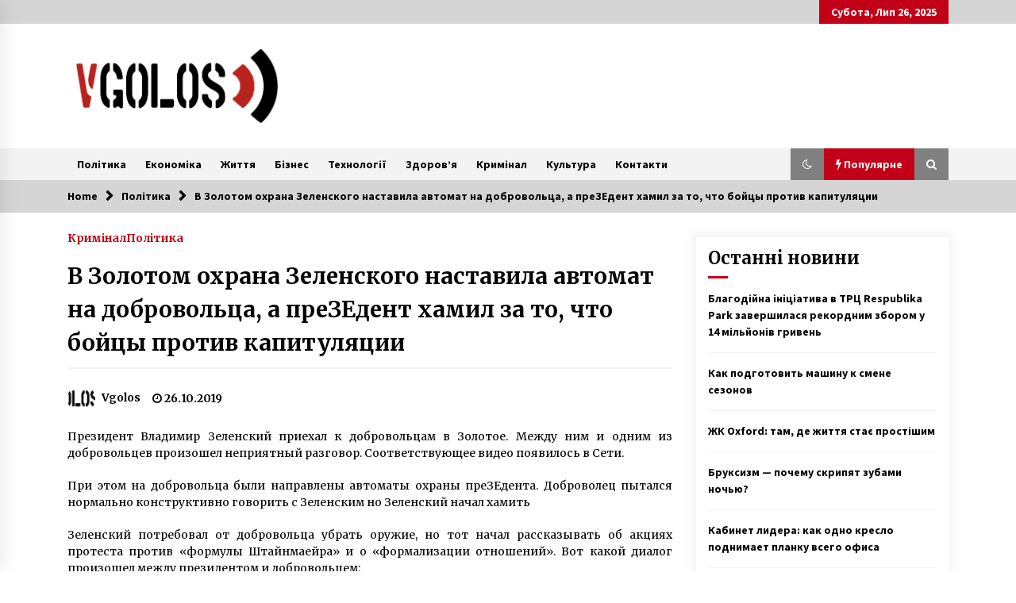

--- FILE ---
content_type: text/html; charset=UTF-8
request_url: https://vgolos.info/v-zolotom-okhrana-zelenskoho-nastavyla-avtomat-na-dobrovol-tsa-a-prezedent-khamyl-za-to-chto-boyts-protyv-kapytuliatsyy/
body_size: 19659
content:
<!DOCTYPE html>
<html lang="uk">
<head>
	<meta charset="UTF-8">
    <meta name="viewport" content="width=device-width, initial-scale=1.0">
	<link rel="profile" href="https://gmpg.org/xfn/11">
	<link rel="pingback" href="https://vgolos.info/xmlrpc.php">

	<script type="text/javascript">
/* <![CDATA[ */
(()=>{var e={};e.g=function(){if("object"==typeof globalThis)return globalThis;try{return this||new Function("return this")()}catch(e){if("object"==typeof window)return window}}(),function({ampUrl:n,isCustomizePreview:t,isAmpDevMode:r,noampQueryVarName:o,noampQueryVarValue:s,disabledStorageKey:i,mobileUserAgents:a,regexRegex:c}){if("undefined"==typeof sessionStorage)return;const d=new RegExp(c);if(!a.some((e=>{const n=e.match(d);return!(!n||!new RegExp(n[1],n[2]).test(navigator.userAgent))||navigator.userAgent.includes(e)})))return;e.g.addEventListener("DOMContentLoaded",(()=>{const e=document.getElementById("amp-mobile-version-switcher");if(!e)return;e.hidden=!1;const n=e.querySelector("a[href]");n&&n.addEventListener("click",(()=>{sessionStorage.removeItem(i)}))}));const g=r&&["paired-browsing-non-amp","paired-browsing-amp"].includes(window.name);if(sessionStorage.getItem(i)||t||g)return;const u=new URL(location.href),m=new URL(n);m.hash=u.hash,u.searchParams.has(o)&&s===u.searchParams.get(o)?sessionStorage.setItem(i,"1"):m.href!==u.href&&(window.stop(),location.replace(m.href))}({"ampUrl":"https:\/\/vgolos.info\/v-zolotom-okhrana-zelenskoho-nastavyla-avtomat-na-dobrovol-tsa-a-prezedent-khamyl-za-to-chto-boyts-protyv-kapytuliatsyy\/amp\/","noampQueryVarName":"noamp","noampQueryVarValue":"mobile","disabledStorageKey":"amp_mobile_redirect_disabled","mobileUserAgents":["Mobile","Android","Silk\/","Kindle","BlackBerry","Opera Mini","Opera Mobi"],"regexRegex":"^\\\/((?:.|\\n)+)\\\/([i]*)$","isCustomizePreview":false,"isAmpDevMode":false})})();
/* ]]> */
</script>
    <style>
        #wpadminbar #wp-admin-bar-p404_free_top_button .ab-icon:before {
            content: "\f103";
            color: red;
            top: 2px;
        }
    </style>
        <style type="text/css">
                    .twp-logo a,.twp-logo p{
                color: #000;
            }
                    body .boxed-layout {
                background: #ffffff;
            }
        </style>
<meta name='robots' content='index, follow, max-image-preview:large, max-snippet:-1, max-video-preview:-1' />

	<!-- This site is optimized with the Yoast SEO plugin v24.0 - https://yoast.com/wordpress/plugins/seo/ -->
	<title>В Золотом охрана Зеленского наставила автомат на добровольца, а преЗЕдент хамил за то, что бойцы против капитуляции - VGolos.INFO</title>
	<link rel="canonical" href="https://vgolos.info/v-zolotom-okhrana-zelenskoho-nastavyla-avtomat-na-dobrovol-tsa-a-prezedent-khamyl-za-to-chto-boyts-protyv-kapytuliatsyy/" />
	<meta property="og:locale" content="uk_UA" />
	<meta property="og:type" content="article" />
	<meta property="og:title" content="В Золотом охрана Зеленского наставила автомат на добровольца, а преЗЕдент хамил за то, что бойцы против капитуляции - VGolos.INFO" />
	<meta property="og:description" content="Президент Владимир Зеленский приехал к добровольцам в Золотое. Между ним и одним из добровольцев произошел неприятный разговор. Соответствующее видео появилось в Сети. При этом на добровольца были направлены автоматы охраны преЗЕдента. Доброволец пытался нормально конструктивно говорить с Зеленским но Зеленский начал хамить Зеленский потребовал от добровольца убрать оружие, но тот [&hellip;]" />
	<meta property="og:url" content="https://vgolos.info/v-zolotom-okhrana-zelenskoho-nastavyla-avtomat-na-dobrovol-tsa-a-prezedent-khamyl-za-to-chto-boyts-protyv-kapytuliatsyy/" />
	<meta property="og:site_name" content="VGolos.INFO" />
	<meta property="article:published_time" content="2019-10-26T12:51:11+00:00" />
	<meta property="og:image" content="https://vgolos.info/wp-content/uploads/2019/10/UZelenskoho-nastavyly-avtomat-na-dobrovol-tsa.png" />
	<meta property="og:image:width" content="1200" />
	<meta property="og:image:height" content="648" />
	<meta property="og:image:type" content="image/png" />
	<meta name="author" content="Vgolos" />
	<meta name="twitter:card" content="summary_large_image" />
	<meta name="twitter:label1" content="Написано" />
	<meta name="twitter:data1" content="Vgolos" />
	<script type="application/ld+json" class="yoast-schema-graph">{"@context":"https://schema.org","@graph":[{"@type":"Article","@id":"https://vgolos.info/v-zolotom-okhrana-zelenskoho-nastavyla-avtomat-na-dobrovol-tsa-a-prezedent-khamyl-za-to-chto-boyts-protyv-kapytuliatsyy/#article","isPartOf":{"@id":"https://vgolos.info/v-zolotom-okhrana-zelenskoho-nastavyla-avtomat-na-dobrovol-tsa-a-prezedent-khamyl-za-to-chto-boyts-protyv-kapytuliatsyy/"},"author":{"name":"Vgolos","@id":"https://vgolos.org/#/schema/person/179c1169f4f0d8ff6c12dda264d3f1fb"},"headline":"В Золотом охрана Зеленского наставила автомат на добровольца, а преЗЕдент хамил за то, что бойцы против капитуляции","datePublished":"2019-10-26T12:51:11+00:00","dateModified":"2019-10-26T12:51:11+00:00","mainEntityOfPage":{"@id":"https://vgolos.info/v-zolotom-okhrana-zelenskoho-nastavyla-avtomat-na-dobrovol-tsa-a-prezedent-khamyl-za-to-chto-boyts-protyv-kapytuliatsyy/"},"wordCount":516,"commentCount":0,"publisher":{"@id":"https://vgolos.org/#organization"},"image":{"@id":"https://vgolos.info/v-zolotom-okhrana-zelenskoho-nastavyla-avtomat-na-dobrovol-tsa-a-prezedent-khamyl-za-to-chto-boyts-protyv-kapytuliatsyy/#primaryimage"},"thumbnailUrl":"https://vgolos.info/wp-content/uploads/2019/10/UZelenskoho-nastavyly-avtomat-na-dobrovol-tsa.png","keywords":["Владимир Зеленский","добровольцы","Золотое","ООС"],"articleSection":["Кримінал","Політика"],"inLanguage":"uk","potentialAction":[{"@type":"CommentAction","name":"Comment","target":["https://vgolos.info/v-zolotom-okhrana-zelenskoho-nastavyla-avtomat-na-dobrovol-tsa-a-prezedent-khamyl-za-to-chto-boyts-protyv-kapytuliatsyy/#respond"]}]},{"@type":"WebPage","@id":"https://vgolos.info/v-zolotom-okhrana-zelenskoho-nastavyla-avtomat-na-dobrovol-tsa-a-prezedent-khamyl-za-to-chto-boyts-protyv-kapytuliatsyy/","url":"https://vgolos.info/v-zolotom-okhrana-zelenskoho-nastavyla-avtomat-na-dobrovol-tsa-a-prezedent-khamyl-za-to-chto-boyts-protyv-kapytuliatsyy/","name":"В Золотом охрана Зеленского наставила автомат на добровольца, а преЗЕдент хамил за то, что бойцы против капитуляции - VGolos.INFO","isPartOf":{"@id":"https://vgolos.org/#website"},"primaryImageOfPage":{"@id":"https://vgolos.info/v-zolotom-okhrana-zelenskoho-nastavyla-avtomat-na-dobrovol-tsa-a-prezedent-khamyl-za-to-chto-boyts-protyv-kapytuliatsyy/#primaryimage"},"image":{"@id":"https://vgolos.info/v-zolotom-okhrana-zelenskoho-nastavyla-avtomat-na-dobrovol-tsa-a-prezedent-khamyl-za-to-chto-boyts-protyv-kapytuliatsyy/#primaryimage"},"thumbnailUrl":"https://vgolos.info/wp-content/uploads/2019/10/UZelenskoho-nastavyly-avtomat-na-dobrovol-tsa.png","datePublished":"2019-10-26T12:51:11+00:00","dateModified":"2019-10-26T12:51:11+00:00","breadcrumb":{"@id":"https://vgolos.info/v-zolotom-okhrana-zelenskoho-nastavyla-avtomat-na-dobrovol-tsa-a-prezedent-khamyl-za-to-chto-boyts-protyv-kapytuliatsyy/#breadcrumb"},"inLanguage":"uk","potentialAction":[{"@type":"ReadAction","target":["https://vgolos.info/v-zolotom-okhrana-zelenskoho-nastavyla-avtomat-na-dobrovol-tsa-a-prezedent-khamyl-za-to-chto-boyts-protyv-kapytuliatsyy/"]}]},{"@type":"ImageObject","inLanguage":"uk","@id":"https://vgolos.info/v-zolotom-okhrana-zelenskoho-nastavyla-avtomat-na-dobrovol-tsa-a-prezedent-khamyl-za-to-chto-boyts-protyv-kapytuliatsyy/#primaryimage","url":"https://vgolos.info/wp-content/uploads/2019/10/UZelenskoho-nastavyly-avtomat-na-dobrovol-tsa.png","contentUrl":"https://vgolos.info/wp-content/uploads/2019/10/UZelenskoho-nastavyly-avtomat-na-dobrovol-tsa.png","width":1200,"height":648},{"@type":"BreadcrumbList","@id":"https://vgolos.info/v-zolotom-okhrana-zelenskoho-nastavyla-avtomat-na-dobrovol-tsa-a-prezedent-khamyl-za-to-chto-boyts-protyv-kapytuliatsyy/#breadcrumb","itemListElement":[{"@type":"ListItem","position":1,"name":"Главная страница","item":"https://vgolos.org/"},{"@type":"ListItem","position":2,"name":"В Золотом охрана Зеленского наставила автомат на добровольца, а преЗЕдент хамил за то, что бойцы против капитуляции"}]},{"@type":"WebSite","@id":"https://vgolos.org/#website","url":"https://vgolos.org/","name":"VGolos.INFO","description":"Інформаційне агентство","publisher":{"@id":"https://vgolos.org/#organization"},"potentialAction":[{"@type":"SearchAction","target":{"@type":"EntryPoint","urlTemplate":"https://vgolos.org/?s={search_term_string}"},"query-input":{"@type":"PropertyValueSpecification","valueRequired":true,"valueName":"search_term_string"}}],"inLanguage":"uk"},{"@type":"Organization","@id":"https://vgolos.org/#organization","name":"VGolos.INFO","url":"https://vgolos.org/","logo":{"@type":"ImageObject","inLanguage":"uk","@id":"https://vgolos.org/#/schema/logo/image/","url":"https://vgolos.info/wp-content/uploads/2021/08/cropped-logo111.png","contentUrl":"https://vgolos.info/wp-content/uploads/2021/08/cropped-logo111.png","width":543,"height":202,"caption":"VGolos.INFO"},"image":{"@id":"https://vgolos.org/#/schema/logo/image/"}},{"@type":"Person","@id":"https://vgolos.org/#/schema/person/179c1169f4f0d8ff6c12dda264d3f1fb","name":"Vgolos","image":{"@type":"ImageObject","inLanguage":"uk","@id":"https://vgolos.org/#/schema/person/image/","url":"https://vgolos.info/wp-content/uploads/2021/05/cropped-cropped-vgolos-150x150.png","contentUrl":"https://vgolos.info/wp-content/uploads/2021/05/cropped-cropped-vgolos-150x150.png","caption":"Vgolos"},"url":"https://vgolos.info/author/j5iw5k/"}]}</script>
	<!-- / Yoast SEO plugin. -->


<link rel='dns-prefetch' href='//www.googletagmanager.com' />
<link rel='dns-prefetch' href='//fonts.googleapis.com' />
<link rel='dns-prefetch' href='//pagead2.googlesyndication.com' />
<link rel="alternate" type="application/rss+xml" title="VGolos.INFO &raquo; стрічка" href="https://vgolos.info/feed/" />
<link rel='stylesheet' id='wp-block-library-css' href='https://vgolos.info/wp-includes/css/dist/block-library/style.min.css?ver=6.6.2' type='text/css' media='all' />
<style id='classic-theme-styles-inline-css' type='text/css'>
/*! This file is auto-generated */
.wp-block-button__link{color:#fff;background-color:#32373c;border-radius:9999px;box-shadow:none;text-decoration:none;padding:calc(.667em + 2px) calc(1.333em + 2px);font-size:1.125em}.wp-block-file__button{background:#32373c;color:#fff;text-decoration:none}
</style>
<style id='global-styles-inline-css' type='text/css'>
:root{--wp--preset--aspect-ratio--square: 1;--wp--preset--aspect-ratio--4-3: 4/3;--wp--preset--aspect-ratio--3-4: 3/4;--wp--preset--aspect-ratio--3-2: 3/2;--wp--preset--aspect-ratio--2-3: 2/3;--wp--preset--aspect-ratio--16-9: 16/9;--wp--preset--aspect-ratio--9-16: 9/16;--wp--preset--color--black: #000000;--wp--preset--color--cyan-bluish-gray: #abb8c3;--wp--preset--color--white: #ffffff;--wp--preset--color--pale-pink: #f78da7;--wp--preset--color--vivid-red: #cf2e2e;--wp--preset--color--luminous-vivid-orange: #ff6900;--wp--preset--color--luminous-vivid-amber: #fcb900;--wp--preset--color--light-green-cyan: #7bdcb5;--wp--preset--color--vivid-green-cyan: #00d084;--wp--preset--color--pale-cyan-blue: #8ed1fc;--wp--preset--color--vivid-cyan-blue: #0693e3;--wp--preset--color--vivid-purple: #9b51e0;--wp--preset--gradient--vivid-cyan-blue-to-vivid-purple: linear-gradient(135deg,rgba(6,147,227,1) 0%,rgb(155,81,224) 100%);--wp--preset--gradient--light-green-cyan-to-vivid-green-cyan: linear-gradient(135deg,rgb(122,220,180) 0%,rgb(0,208,130) 100%);--wp--preset--gradient--luminous-vivid-amber-to-luminous-vivid-orange: linear-gradient(135deg,rgba(252,185,0,1) 0%,rgba(255,105,0,1) 100%);--wp--preset--gradient--luminous-vivid-orange-to-vivid-red: linear-gradient(135deg,rgba(255,105,0,1) 0%,rgb(207,46,46) 100%);--wp--preset--gradient--very-light-gray-to-cyan-bluish-gray: linear-gradient(135deg,rgb(238,238,238) 0%,rgb(169,184,195) 100%);--wp--preset--gradient--cool-to-warm-spectrum: linear-gradient(135deg,rgb(74,234,220) 0%,rgb(151,120,209) 20%,rgb(207,42,186) 40%,rgb(238,44,130) 60%,rgb(251,105,98) 80%,rgb(254,248,76) 100%);--wp--preset--gradient--blush-light-purple: linear-gradient(135deg,rgb(255,206,236) 0%,rgb(152,150,240) 100%);--wp--preset--gradient--blush-bordeaux: linear-gradient(135deg,rgb(254,205,165) 0%,rgb(254,45,45) 50%,rgb(107,0,62) 100%);--wp--preset--gradient--luminous-dusk: linear-gradient(135deg,rgb(255,203,112) 0%,rgb(199,81,192) 50%,rgb(65,88,208) 100%);--wp--preset--gradient--pale-ocean: linear-gradient(135deg,rgb(255,245,203) 0%,rgb(182,227,212) 50%,rgb(51,167,181) 100%);--wp--preset--gradient--electric-grass: linear-gradient(135deg,rgb(202,248,128) 0%,rgb(113,206,126) 100%);--wp--preset--gradient--midnight: linear-gradient(135deg,rgb(2,3,129) 0%,rgb(40,116,252) 100%);--wp--preset--font-size--small: 13px;--wp--preset--font-size--medium: 20px;--wp--preset--font-size--large: 36px;--wp--preset--font-size--x-large: 42px;--wp--preset--spacing--20: 0.44rem;--wp--preset--spacing--30: 0.67rem;--wp--preset--spacing--40: 1rem;--wp--preset--spacing--50: 1.5rem;--wp--preset--spacing--60: 2.25rem;--wp--preset--spacing--70: 3.38rem;--wp--preset--spacing--80: 5.06rem;--wp--preset--shadow--natural: 6px 6px 9px rgba(0, 0, 0, 0.2);--wp--preset--shadow--deep: 12px 12px 50px rgba(0, 0, 0, 0.4);--wp--preset--shadow--sharp: 6px 6px 0px rgba(0, 0, 0, 0.2);--wp--preset--shadow--outlined: 6px 6px 0px -3px rgba(255, 255, 255, 1), 6px 6px rgba(0, 0, 0, 1);--wp--preset--shadow--crisp: 6px 6px 0px rgba(0, 0, 0, 1);}:where(.is-layout-flex){gap: 0.5em;}:where(.is-layout-grid){gap: 0.5em;}body .is-layout-flex{display: flex;}.is-layout-flex{flex-wrap: wrap;align-items: center;}.is-layout-flex > :is(*, div){margin: 0;}body .is-layout-grid{display: grid;}.is-layout-grid > :is(*, div){margin: 0;}:where(.wp-block-columns.is-layout-flex){gap: 2em;}:where(.wp-block-columns.is-layout-grid){gap: 2em;}:where(.wp-block-post-template.is-layout-flex){gap: 1.25em;}:where(.wp-block-post-template.is-layout-grid){gap: 1.25em;}.has-black-color{color: var(--wp--preset--color--black) !important;}.has-cyan-bluish-gray-color{color: var(--wp--preset--color--cyan-bluish-gray) !important;}.has-white-color{color: var(--wp--preset--color--white) !important;}.has-pale-pink-color{color: var(--wp--preset--color--pale-pink) !important;}.has-vivid-red-color{color: var(--wp--preset--color--vivid-red) !important;}.has-luminous-vivid-orange-color{color: var(--wp--preset--color--luminous-vivid-orange) !important;}.has-luminous-vivid-amber-color{color: var(--wp--preset--color--luminous-vivid-amber) !important;}.has-light-green-cyan-color{color: var(--wp--preset--color--light-green-cyan) !important;}.has-vivid-green-cyan-color{color: var(--wp--preset--color--vivid-green-cyan) !important;}.has-pale-cyan-blue-color{color: var(--wp--preset--color--pale-cyan-blue) !important;}.has-vivid-cyan-blue-color{color: var(--wp--preset--color--vivid-cyan-blue) !important;}.has-vivid-purple-color{color: var(--wp--preset--color--vivid-purple) !important;}.has-black-background-color{background-color: var(--wp--preset--color--black) !important;}.has-cyan-bluish-gray-background-color{background-color: var(--wp--preset--color--cyan-bluish-gray) !important;}.has-white-background-color{background-color: var(--wp--preset--color--white) !important;}.has-pale-pink-background-color{background-color: var(--wp--preset--color--pale-pink) !important;}.has-vivid-red-background-color{background-color: var(--wp--preset--color--vivid-red) !important;}.has-luminous-vivid-orange-background-color{background-color: var(--wp--preset--color--luminous-vivid-orange) !important;}.has-luminous-vivid-amber-background-color{background-color: var(--wp--preset--color--luminous-vivid-amber) !important;}.has-light-green-cyan-background-color{background-color: var(--wp--preset--color--light-green-cyan) !important;}.has-vivid-green-cyan-background-color{background-color: var(--wp--preset--color--vivid-green-cyan) !important;}.has-pale-cyan-blue-background-color{background-color: var(--wp--preset--color--pale-cyan-blue) !important;}.has-vivid-cyan-blue-background-color{background-color: var(--wp--preset--color--vivid-cyan-blue) !important;}.has-vivid-purple-background-color{background-color: var(--wp--preset--color--vivid-purple) !important;}.has-black-border-color{border-color: var(--wp--preset--color--black) !important;}.has-cyan-bluish-gray-border-color{border-color: var(--wp--preset--color--cyan-bluish-gray) !important;}.has-white-border-color{border-color: var(--wp--preset--color--white) !important;}.has-pale-pink-border-color{border-color: var(--wp--preset--color--pale-pink) !important;}.has-vivid-red-border-color{border-color: var(--wp--preset--color--vivid-red) !important;}.has-luminous-vivid-orange-border-color{border-color: var(--wp--preset--color--luminous-vivid-orange) !important;}.has-luminous-vivid-amber-border-color{border-color: var(--wp--preset--color--luminous-vivid-amber) !important;}.has-light-green-cyan-border-color{border-color: var(--wp--preset--color--light-green-cyan) !important;}.has-vivid-green-cyan-border-color{border-color: var(--wp--preset--color--vivid-green-cyan) !important;}.has-pale-cyan-blue-border-color{border-color: var(--wp--preset--color--pale-cyan-blue) !important;}.has-vivid-cyan-blue-border-color{border-color: var(--wp--preset--color--vivid-cyan-blue) !important;}.has-vivid-purple-border-color{border-color: var(--wp--preset--color--vivid-purple) !important;}.has-vivid-cyan-blue-to-vivid-purple-gradient-background{background: var(--wp--preset--gradient--vivid-cyan-blue-to-vivid-purple) !important;}.has-light-green-cyan-to-vivid-green-cyan-gradient-background{background: var(--wp--preset--gradient--light-green-cyan-to-vivid-green-cyan) !important;}.has-luminous-vivid-amber-to-luminous-vivid-orange-gradient-background{background: var(--wp--preset--gradient--luminous-vivid-amber-to-luminous-vivid-orange) !important;}.has-luminous-vivid-orange-to-vivid-red-gradient-background{background: var(--wp--preset--gradient--luminous-vivid-orange-to-vivid-red) !important;}.has-very-light-gray-to-cyan-bluish-gray-gradient-background{background: var(--wp--preset--gradient--very-light-gray-to-cyan-bluish-gray) !important;}.has-cool-to-warm-spectrum-gradient-background{background: var(--wp--preset--gradient--cool-to-warm-spectrum) !important;}.has-blush-light-purple-gradient-background{background: var(--wp--preset--gradient--blush-light-purple) !important;}.has-blush-bordeaux-gradient-background{background: var(--wp--preset--gradient--blush-bordeaux) !important;}.has-luminous-dusk-gradient-background{background: var(--wp--preset--gradient--luminous-dusk) !important;}.has-pale-ocean-gradient-background{background: var(--wp--preset--gradient--pale-ocean) !important;}.has-electric-grass-gradient-background{background: var(--wp--preset--gradient--electric-grass) !important;}.has-midnight-gradient-background{background: var(--wp--preset--gradient--midnight) !important;}.has-small-font-size{font-size: var(--wp--preset--font-size--small) !important;}.has-medium-font-size{font-size: var(--wp--preset--font-size--medium) !important;}.has-large-font-size{font-size: var(--wp--preset--font-size--large) !important;}.has-x-large-font-size{font-size: var(--wp--preset--font-size--x-large) !important;}
:where(.wp-block-post-template.is-layout-flex){gap: 1.25em;}:where(.wp-block-post-template.is-layout-grid){gap: 1.25em;}
:where(.wp-block-columns.is-layout-flex){gap: 2em;}:where(.wp-block-columns.is-layout-grid){gap: 2em;}
:root :where(.wp-block-pullquote){font-size: 1.5em;line-height: 1.6;}
</style>
<link rel='stylesheet' id='cool-tag-cloud-css' href='https://vgolos.info/wp-content/plugins/cool-tag-cloud/inc/cool-tag-cloud.css?ver=2.25' type='text/css' media='all' />
<link rel='stylesheet' id='dashicons-css' href='https://vgolos.info/wp-includes/css/dashicons.min.css?ver=6.6.2' type='text/css' media='all' />
<link rel='stylesheet' id='post-views-counter-frontend-css' href='https://vgolos.info/wp-content/plugins/post-views-counter/css/frontend.min.css?ver=1.4.8' type='text/css' media='all' />
<link rel='stylesheet' id='ppress-frontend-css' href='https://vgolos.info/wp-content/plugins/wp-user-avatar/assets/css/frontend.min.css?ver=4.15.19' type='text/css' media='all' />
<link rel='stylesheet' id='ppress-flatpickr-css' href='https://vgolos.info/wp-content/plugins/wp-user-avatar/assets/flatpickr/flatpickr.min.css?ver=4.15.19' type='text/css' media='all' />
<link rel='stylesheet' id='ppress-select2-css' href='https://vgolos.info/wp-content/plugins/wp-user-avatar/assets/select2/select2.min.css?ver=6.6.2' type='text/css' media='all' />
<link rel='stylesheet' id='crp-style-text-only-css' href='https://vgolos.info/wp-content/plugins/contextual-related-posts/css/text-only.min.css?ver=3.5.5' type='text/css' media='all' />
<link rel='stylesheet' id='bootstrap-css' href='https://vgolos.info/wp-content/themes/default-mag/assets/libraries/bootstrap/css/bootstrap-grid.min.css?ver=6.6.2' type='text/css' media='all' />
<link crossorigin="anonymous" rel='stylesheet' id='default-mag-google-fonts-css' href='https://fonts.googleapis.com/css?family=EB%20Garamond:700,700i,800,800i|Merriweather:100,300,400,400i,500,700|Source%20Sans%20Pro:100,300,400,400i,500,700&#038;display=swap' type='text/css' media='all' />
<link rel='stylesheet' id='font-awesome-css' href='https://vgolos.info/wp-content/themes/default-mag/assets/libraries/font-awesome/css/font-awesome.min.css?ver=6.6.2' type='text/css' media='all' />
<link rel='stylesheet' id='slick-css' href='https://vgolos.info/wp-content/themes/default-mag/assets/libraries/slick/css/slick.css?ver=6.6.2' type='text/css' media='all' />
<link rel='stylesheet' id='sidr-css' href='https://vgolos.info/wp-content/themes/default-mag/assets/libraries/sidr/css/jquery.sidr.css?ver=6.6.2' type='text/css' media='all' />
<link rel='stylesheet' id='magnific-css' href='https://vgolos.info/wp-content/themes/default-mag/assets/libraries/magnific/css/magnific-popup.css?ver=6.6.2' type='text/css' media='all' />
<link rel='stylesheet' id='default-mag-style-css' href='https://vgolos.info/wp-content/themes/default-mag/style.css?ver=6.6.2' type='text/css' media='all' />
<script type="text/javascript" src="https://vgolos.info/wp-includes/js/jquery/jquery.min.js?ver=3.7.1" id="jquery-core-js"></script>
<script type="text/javascript" src="https://vgolos.info/wp-includes/js/jquery/jquery-migrate.min.js?ver=3.4.1" id="jquery-migrate-js"></script>
<script type="text/javascript" src="https://vgolos.info/wp-content/plugins/wp-user-avatar/assets/flatpickr/flatpickr.min.js?ver=4.15.19" id="ppress-flatpickr-js"></script>
<script type="text/javascript" src="https://vgolos.info/wp-content/plugins/wp-user-avatar/assets/select2/select2.min.js?ver=4.15.19" id="ppress-select2-js"></script>

<!-- Початок фрагмента тегу Google (gtag.js), доданого за допомогою Site Kit -->

<!-- Фрагмент Google Analytics, доданий Site Kit -->
<script type="text/javascript" src="https://www.googletagmanager.com/gtag/js?id=GT-NM2FXMH" id="google_gtagjs-js" async></script>
<script type="text/javascript" id="google_gtagjs-js-after">
/* <![CDATA[ */
window.dataLayer = window.dataLayer || [];function gtag(){dataLayer.push(arguments);}
gtag("set","linker",{"domains":["vgolos.info"]});
gtag("js", new Date());
gtag("set", "developer_id.dZTNiMT", true);
gtag("config", "GT-NM2FXMH");
/* ]]> */
</script>

<!-- Кінець фрагмента тегу Google (gtag.js), доданого за допомогою Site Kit -->
<meta name="generator" content="Site Kit by Google 1.144.0" /><link rel="alternate" type="text/html" media="only screen and (max-width: 640px)" href="https://vgolos.info/v-zolotom-okhrana-zelenskoho-nastavyla-avtomat-na-dobrovol-tsa-a-prezedent-khamyl-za-to-chto-boyts-protyv-kapytuliatsyy/amp/"><link rel="pingback" href="https://vgolos.info/xmlrpc.php">
<!-- Мета-теги Google AdSense додані Site Kit -->
<meta name="google-adsense-platform-account" content="ca-host-pub-2644536267352236">
<meta name="google-adsense-platform-domain" content="sitekit.withgoogle.com">
<!-- Кінцеві мета-теги Google AdSense, додані Site Kit -->
		<style type="text/css">
					.site-title,
			.site-description {
				position: absolute;
				clip: rect(1px, 1px, 1px, 1px);
                display: none;
                visibility: hidden;
                opacity: 0;
			}
				</style>
		<link rel="amphtml" href="https://vgolos.info/v-zolotom-okhrana-zelenskoho-nastavyla-avtomat-na-dobrovol-tsa-a-prezedent-khamyl-za-to-chto-boyts-protyv-kapytuliatsyy/amp/">
<!-- Фрагмент Google AdSense, доданий Site Kit -->
<script type="text/javascript" async="async" src="https://pagead2.googlesyndication.com/pagead/js/adsbygoogle.js?client=ca-pub-2145864175050462&amp;host=ca-host-pub-2644536267352236" crossorigin="anonymous"></script>

<!-- Кінець фрагменту Google AdSense, доданого Site Kit -->
<style>#amp-mobile-version-switcher{left:0;position:absolute;width:100%;z-index:100}#amp-mobile-version-switcher>a{background-color:#444;border:0;color:#eaeaea;display:block;font-family:-apple-system,BlinkMacSystemFont,Segoe UI,Roboto,Oxygen-Sans,Ubuntu,Cantarell,Helvetica Neue,sans-serif;font-size:16px;font-weight:600;padding:15px 0;text-align:center;-webkit-text-decoration:none;text-decoration:none}#amp-mobile-version-switcher>a:active,#amp-mobile-version-switcher>a:focus,#amp-mobile-version-switcher>a:hover{-webkit-text-decoration:underline;text-decoration:underline}</style><link rel="icon" href="https://vgolos.info/wp-content/uploads/2021/05/cropped-cropped-vgolos-1-32x32.png" sizes="32x32" />
<link rel="icon" href="https://vgolos.info/wp-content/uploads/2021/05/cropped-cropped-vgolos-1-192x192.png" sizes="192x192" />
<link rel="apple-touch-icon" href="https://vgolos.info/wp-content/uploads/2021/05/cropped-cropped-vgolos-1-180x180.png" />
<meta name="msapplication-TileImage" content="https://vgolos.info/wp-content/uploads/2021/05/cropped-cropped-vgolos-1-270x270.png" />
	
<script async src="https://pagead2.googlesyndication.com/pagead/js/adsbygoogle.js?client=ca-pub-2145864175050462"
     crossorigin="anonymous"></script>
	 
<meta name="0b4ef5e674fddf6abff50e6b373f1c1f" content="">	 

<meta name="google-adsense-account" content="ca-pub-2145864175050462">	 
	
	
<!-- Google tag (gtag.js) -->
<script async src="https://www.googletagmanager.com/gtag/js?id=G-XPKY316H7W"></script>
<script>
  window.dataLayer = window.dataLayer || [];
  function gtag(){dataLayer.push(arguments);}
  gtag('js', new Date());

  gtag('config', 'G-XPKY316H7W');
</script>


<!-- Google tag (gtag.js) -->
<script async src="https://www.googletagmanager.com/gtag/js?id=G-35425XXR9N"></script>
<script>
  window.dataLayer = window.dataLayer || [];
  function gtag(){dataLayer.push(arguments);}
  gtag('js', new Date());

  gtag('config', 'G-35425XXR9N');
</script>		
	
	
</head>

<body class="post-template-default single single-post postid-2201 single-format-standard wp-custom-logo sticky-header right-sidebar">
<div id="page" class="site full-screen-layout">
	<a class="skip-link screen-reader-text" href="#content">Skip to content</a>

	<header id="masthead" class="site-header">
					<div class="twp-top-bar">
				<div class="container clearfix">
					<!-- <div class="clearfix"> -->
											<div class="twp-social-icon-section float-right">
																																					<div class="twp-todays-date twp-primary-bg">
									<!-- <span> -->
										Субота, Лип 26, 2025									<!-- </span> -->
								</div>
														
						</div>
					<!-- </div> -->

				</div><!--/container-->
			</div><!--/twp-header-top-bar-->
								<div class="twp-site-branding data-bg " data-background="">
			<div class="container">
				<div class="twp-wrapper">

					<div class="twp-logo">
						<span class="twp-image-wrapper"><a href="https://vgolos.info/" class="custom-logo-link" rel="home"><img width="543" height="202" src="https://vgolos.info/wp-content/uploads/2021/08/cropped-logo111.png" class="custom-logo" alt="VGolos.INFO" decoding="async" fetchpriority="high" srcset="https://vgolos.info/wp-content/uploads/2021/08/cropped-logo111.png 543w, https://vgolos.info/wp-content/uploads/2021/08/cropped-logo111-300x112.png 300w" sizes="(max-width: 543px) 100vw, 543px" /></a></span>
												    <span class="site-title">
						    	<a href="https://vgolos.info/" rel="home">
						    		VGolos.INFO						    	</a>
						    </span>
						    												    <p class="site-description">
						        Інформаційне агентство						    </p>
						
					</div><!--/twp-logo-->
											<div class="twp-ad">
							<a href="https://vgolos.org/kontakty/">
								<div class="twp-ad-image data-bg" data-background="https://vgolos.org/wp-content/uploads/2019/07/banner.png">
								</div>
							</a>
						</div><!--/twp-ad-->
					
				</div><!--/twp-wrapper-->
			</div><!--/container-->
		</div><!-- .site-branding -->
			

		<nav id="site-navigation" class="main-navigation twp-navigation twp-default-bg desktop">
			<div class="twp-nav-menu">
				<div class="container clearfix">
                    <div class="twp-nav-left-content float-left twp-d-flex">
                        <div class="twp-nav-sidebar-menu">
                                                        <div class="twp-mobile-menu-icon">
                                <div class="twp-menu-icon" id="twp-menu-icon">
                                    <span></span>
                                </div>
                            </div>
                        </div>

                        <div class="twp-menu-section">
                            <div class="twp-main-menu"><ul id="primary-nav-menu" class="menu"><li id="menu-item-10" class="menu-item menu-item-type-taxonomy menu-item-object-category current-post-ancestor current-menu-parent current-post-parent menu-item-10"><a href="https://vgolos.info/category/polityka/">Політика</a></li>
<li id="menu-item-7" class="menu-item menu-item-type-taxonomy menu-item-object-category menu-item-7"><a href="https://vgolos.info/category/ekonomika/">Економіка</a></li>
<li id="menu-item-8" class="menu-item menu-item-type-taxonomy menu-item-object-category menu-item-8"><a href="https://vgolos.info/category/zhyttia/">Життя</a></li>
<li id="menu-item-6" class="menu-item menu-item-type-taxonomy menu-item-object-category menu-item-6"><a href="https://vgolos.info/category/biznes/">Бізнес</a></li>
<li id="menu-item-11" class="menu-item menu-item-type-taxonomy menu-item-object-category menu-item-11"><a href="https://vgolos.info/category/tekhnolohii/">Технології</a></li>
<li id="menu-item-9" class="menu-item menu-item-type-taxonomy menu-item-object-category menu-item-9"><a href="https://vgolos.info/category/zdorovia/">Здоров&#8217;я</a></li>
<li id="menu-item-1823" class="menu-item menu-item-type-taxonomy menu-item-object-category current-post-ancestor current-menu-parent current-post-parent menu-item-1823"><a href="https://vgolos.info/category/kryminal/">Кримінал</a></li>
<li id="menu-item-15039" class="menu-item menu-item-type-taxonomy menu-item-object-category menu-item-15039"><a href="https://vgolos.info/category/kultura/">Культура</a></li>
<li id="menu-item-2197" class="menu-item menu-item-type-post_type menu-item-object-page menu-item-2197"><a href="https://vgolos.info/kontakty/">Контакти</a></li>
</ul></div>                        </div><!--/twp-menu-section-->
                    </div>

                    <div class="twp-nav-right-content float-right twp-d-flex">
                        <div class="theme-mode header-theme-mode"></div>
                                                    <div class="twp-latest-news-button-section" id="nav-latest-news">
                                <div class="twp-nav-button twp-primary-bg" id="trending-btn">
                                    <span><i class="fa fa-bolt"></i></span>
                                    <span>Популярне<span>
                                </div>
                            </div><!--/latest-news-section-->
                        
                                                    <div class="twp-search-section" id="search">
                                <i class="fa  fa-search"></i>
                            </div><!--/twp-search-section-->
                                            </div>
				</div><!--/container-->
			</div>

			<div class="twp-search-field-section" id="search-field">
				<div class="container">
					<div class="twp-search-field-wrapper">
						<div class="twp-search-field">
							<form role="search" method="get" class="search-form" action="https://vgolos.info/">
				<label>
					<span class="screen-reader-text">Пошук:</span>
					<input type="search" class="search-field" placeholder="Пошук &hellip;" value="" name="s" />
				</label>
				<input type="submit" class="search-submit" value="Шукати" />
			</form>						</div>
						<div class="twp-close-icon-section">
							<span class="twp-close-icon" id="search-close">
								<span></span>
								<span></span>
							</span>
						</div>
					</div>

				</div>
			</div>
							<div class="twp-articles-list" id="nav-latest-news-field">
					<div class="container">
														<section id="related-articles" class="page-section">
									<header class="twp-article-header twp-default-bg clearfix">
										<h3 class="twp-section-title primary-font">
											Популярне										</h3>
										<div class="twp-close-icon-section">
											<span class="twp-close-icon" id="latest-news-close">
												<span></span>
												<span></span>
											</span>
										</div>
									
									</header>
									<div class="entry-content">
										<div class="row">
																							<div class="col-lg-4 col-sm-6 twp-articles-border">
													<div class="twp-post twp-post-style-1">
																																											<div class="twp-image-section twp-image-70">
																<a class="img-link" href="https://vgolos.info/blahodiyna-initsiatyva-v-trts-respublika-park-zavershylasia-rekordnym-zborom-u-14-milyoniv-hryven/" aria-label="Благодійна ініціатива в ТРЦ Respublika Park завершилася рекордним збором у 14 мільйонів гривень" tabindex="0"></a>
																<div class="twp-image data-bg" style="background-image:url(https://vgolos.info/wp-content/uploads/2025/07/Skrynshot-25-07-2025-133655-300x198.jpg)"></div>
                                        																					</div>
																												<div class="twp-desc">
															<h4 class="twp-post-title twp-line-limit-3 twp-post-title-sm">
																<a href="https://vgolos.info/blahodiyna-initsiatyva-v-trts-respublika-park-zavershylasia-rekordnym-zborom-u-14-milyoniv-hryven/">Благодійна ініціатива в ТРЦ Respublika Park завершилася рекордним збором у 14 мільйонів гривень</a>
															</h4>
															<div class="twp-meta-style-1  twp-author-desc twp-primary-color">
																
        	    <span class="item-metadata posts-date">
        	    <i class="fa fa-clock-o"></i>
        	        25.07.2025        	</span>

            															</div>
														</div><!-- .related-article-title -->
													</div>
												</div>
																							<div class="col-lg-4 col-sm-6 twp-articles-border">
													<div class="twp-post twp-post-style-1">
																																											<div class="twp-image-section twp-image-70">
																<a class="img-link" href="https://vgolos.info/kak-podhotovyt-mashynu-k-smene-sezonov/" aria-label="Как подготовить машину к смене сезонов" tabindex="0"></a>
																<div class="twp-image data-bg" style="background-image:url(https://vgolos.info/wp-content/uploads/2025/07/800x450-300x169.webp)"></div>
                                        																					</div>
																												<div class="twp-desc">
															<h4 class="twp-post-title twp-line-limit-3 twp-post-title-sm">
																<a href="https://vgolos.info/kak-podhotovyt-mashynu-k-smene-sezonov/">Как подготовить машину к смене сезонов</a>
															</h4>
															<div class="twp-meta-style-1  twp-author-desc twp-primary-color">
																
        	    <span class="item-metadata posts-date">
        	    <i class="fa fa-clock-o"></i>
        	        21.07.2025        	</span>

            															</div>
														</div><!-- .related-article-title -->
													</div>
												</div>
																							<div class="col-lg-4 col-sm-6 twp-articles-border">
													<div class="twp-post twp-post-style-1">
																																											<div class="twp-image-section twp-image-70">
																<a class="img-link" href="https://vgolos.info/zhk-oxford-tam-de-zhyttia-staie-prostishym/" aria-label="ЖК Oxford: там, де життя стає простішим" tabindex="0"></a>
																<div class="twp-image data-bg" style="background-image:url(https://vgolos.info/wp-content/uploads/2025/07/Bufer-obminu01-1-300x157.jpg)"></div>
                                        																					</div>
																												<div class="twp-desc">
															<h4 class="twp-post-title twp-line-limit-3 twp-post-title-sm">
																<a href="https://vgolos.info/zhk-oxford-tam-de-zhyttia-staie-prostishym/">ЖК Oxford: там, де життя стає простішим</a>
															</h4>
															<div class="twp-meta-style-1  twp-author-desc twp-primary-color">
																
        	    <span class="item-metadata posts-date">
        	    <i class="fa fa-clock-o"></i>
        	        21.07.2025        	</span>

            															</div>
														</div><!-- .related-article-title -->
													</div>
												</div>
																							<div class="col-lg-4 col-sm-6 twp-articles-border">
													<div class="twp-post twp-post-style-1">
																																											<div class="twp-image-section twp-image-70">
																<a class="img-link" href="https://vgolos.info/bruksyzm-pochemu-skrypiat-zubamy-nochiu/" aria-label="Бруксизм — почему скрипят зубами ночью?" tabindex="0"></a>
																<div class="twp-image data-bg" style="background-image:url(https://vgolos.info/wp-content/uploads/2025/07/frame_23_3-min_1-1-300x185.jpg)"></div>
                                        																					</div>
																												<div class="twp-desc">
															<h4 class="twp-post-title twp-line-limit-3 twp-post-title-sm">
																<a href="https://vgolos.info/bruksyzm-pochemu-skrypiat-zubamy-nochiu/">Бруксизм — почему скрипят зубами ночью?</a>
															</h4>
															<div class="twp-meta-style-1  twp-author-desc twp-primary-color">
																
        	    <span class="item-metadata posts-date">
        	    <i class="fa fa-clock-o"></i>
        	        21.07.2025        	</span>

            															</div>
														</div><!-- .related-article-title -->
													</div>
												</div>
																							<div class="col-lg-4 col-sm-6 twp-articles-border">
													<div class="twp-post twp-post-style-1">
																																											<div class="twp-image-section twp-image-70">
																<a class="img-link" href="https://vgolos.info/kabynet-lydera-kak-odno-kreslo-podnymaet-planku-vseho-ofysa/" aria-label="Кабинет лидера: как одно кресло поднимает планку всего офиса" tabindex="0"></a>
																<div class="twp-image data-bg" style="background-image:url(https://vgolos.info/wp-content/uploads/2025/07/3132578019_w600_h600_3132578019-300x207.jpg)"></div>
                                        																					</div>
																												<div class="twp-desc">
															<h4 class="twp-post-title twp-line-limit-3 twp-post-title-sm">
																<a href="https://vgolos.info/kabynet-lydera-kak-odno-kreslo-podnymaet-planku-vseho-ofysa/">Кабинет лидера: как одно кресло поднимает планку всего офиса</a>
															</h4>
															<div class="twp-meta-style-1  twp-author-desc twp-primary-color">
																
        	    <span class="item-metadata posts-date">
        	    <i class="fa fa-clock-o"></i>
        	        18.07.2025        	</span>

            															</div>
														</div><!-- .related-article-title -->
													</div>
												</div>
																							<div class="col-lg-4 col-sm-6 twp-articles-border">
													<div class="twp-post twp-post-style-1">
																																											<div class="twp-image-section twp-image-70">
																<a class="img-link" href="https://vgolos.info/kholodni-dzvinky-iak-efektyvno-prosuvaty-biznes-telefonom/" aria-label="Холодні дзвінки: як ефективно просувати бізнес телефоном?" tabindex="0"></a>
																<div class="twp-image data-bg" style="background-image:url(https://vgolos.info/wp-content/uploads/2025/07/holodnyje_zvonki-300x176.jpg)"></div>
                                        																					</div>
																												<div class="twp-desc">
															<h4 class="twp-post-title twp-line-limit-3 twp-post-title-sm">
																<a href="https://vgolos.info/kholodni-dzvinky-iak-efektyvno-prosuvaty-biznes-telefonom/">Холодні дзвінки: як ефективно просувати бізнес телефоном?</a>
															</h4>
															<div class="twp-meta-style-1  twp-author-desc twp-primary-color">
																
        	    <span class="item-metadata posts-date">
        	    <i class="fa fa-clock-o"></i>
        	        17.07.2025        	</span>

            															</div>
														</div><!-- .related-article-title -->
													</div>
												</div>
																							<div class="col-lg-4 col-sm-6 twp-articles-border">
													<div class="twp-post twp-post-style-1">
																																											<div class="twp-image-section twp-image-70">
																<a class="img-link" href="https://vgolos.info/aliona-degryk-shevtsova-s-offshore-scheme-the-shadow-infrastructure-of-sends-and-leopartners/" aria-label="Aliona Degryk-Shevtsova’s Offshore Scheme: The Shadow Infrastructure of Sends and LeoPartners" tabindex="0"></a>
																<div class="twp-image data-bg" style="background-image:url(https://vgolos.info/wp-content/uploads/2025/07/50744-300x198.jpg)"></div>
                                        																					</div>
																												<div class="twp-desc">
															<h4 class="twp-post-title twp-line-limit-3 twp-post-title-sm">
																<a href="https://vgolos.info/aliona-degryk-shevtsova-s-offshore-scheme-the-shadow-infrastructure-of-sends-and-leopartners/">Aliona Degryk-Shevtsova’s Offshore Scheme: The Shadow Infrastructure of Sends and LeoPartners</a>
															</h4>
															<div class="twp-meta-style-1  twp-author-desc twp-primary-color">
																
        	    <span class="item-metadata posts-date">
        	    <i class="fa fa-clock-o"></i>
        	        15.07.2025        	</span>

            															</div>
														</div><!-- .related-article-title -->
													</div>
												</div>
																							<div class="col-lg-4 col-sm-6 twp-articles-border">
													<div class="twp-post twp-post-style-1">
																																											<div class="twp-image-section twp-image-70">
																<a class="img-link" href="https://vgolos.info/ofshorna-pavutyna-alony-dehryk-shevtsovoi-sends-leopartners-ta-mizhnarodna-skhema-unyknennia-vidpovidalnosti/" aria-label="Офшорна павутина Альони Дегрик-Шевцової: Sends, LeoPartners та міжнародна схема уникнення відповідальності" tabindex="0"></a>
																<div class="twp-image data-bg" style="background-image:url(https://vgolos.info/wp-content/uploads/2025/07/50231-300x180.jpg)"></div>
                                        																					</div>
																												<div class="twp-desc">
															<h4 class="twp-post-title twp-line-limit-3 twp-post-title-sm">
																<a href="https://vgolos.info/ofshorna-pavutyna-alony-dehryk-shevtsovoi-sends-leopartners-ta-mizhnarodna-skhema-unyknennia-vidpovidalnosti/">Офшорна павутина Альони Дегрик-Шевцової: Sends, LeoPartners та міжнародна схема уникнення відповідальності</a>
															</h4>
															<div class="twp-meta-style-1  twp-author-desc twp-primary-color">
																
        	    <span class="item-metadata posts-date">
        	    <i class="fa fa-clock-o"></i>
        	        15.07.2025        	</span>

            															</div>
														</div><!-- .related-article-title -->
													</div>
												</div>
																							<div class="col-lg-4 col-sm-6 twp-articles-border">
													<div class="twp-post twp-post-style-1">
																																											<div class="twp-image-section twp-image-70">
																<a class="img-link" href="https://vgolos.info/olena-alona-dehryk-shevtsova-bahatomiliardna-afera-cherez-ibox-bank-detalne-rozsliduvannia/" aria-label="Олена (Альона) Дегрик-Шевцова: багатомільярдна афера через IBox Bank — детальне розслідування" tabindex="0"></a>
																<div class="twp-image data-bg" style="background-image:url(https://vgolos.info/wp-content/uploads/2025/07/48203-300x185.jpg)"></div>
                                        																					</div>
																												<div class="twp-desc">
															<h4 class="twp-post-title twp-line-limit-3 twp-post-title-sm">
																<a href="https://vgolos.info/olena-alona-dehryk-shevtsova-bahatomiliardna-afera-cherez-ibox-bank-detalne-rozsliduvannia/">Олена (Альона) Дегрик-Шевцова: багатомільярдна афера через IBox Bank — детальне розслідування</a>
															</h4>
															<div class="twp-meta-style-1  twp-author-desc twp-primary-color">
																
        	    <span class="item-metadata posts-date">
        	    <i class="fa fa-clock-o"></i>
        	        15.07.2025        	</span>

            															</div>
														</div><!-- .related-article-title -->
													</div>
												</div>
																							<div class="col-lg-4 col-sm-6 twp-articles-border">
													<div class="twp-post twp-post-style-1">
																																											<div class="twp-image-section twp-image-70">
																<a class="img-link" href="https://vgolos.info/pyshnyy-akhmetov-suprunenko-rozsliduvannia-biznesu-rodyny-holovy-nbu-andriia-pyshnoho-u-ssha-ta-maietku-pid-kyievom/" aria-label="Пишний, Ахметов, Супруненко: Розслідування бізнесу родини голови НБУ Андрія Пишного у США та маєтку під Києвом" tabindex="0"></a>
																<div class="twp-image data-bg" style="background-image:url(https://vgolos.info/wp-content/uploads/2025/07/777589-300x195.jpg)"></div>
                                        																					</div>
																												<div class="twp-desc">
															<h4 class="twp-post-title twp-line-limit-3 twp-post-title-sm">
																<a href="https://vgolos.info/pyshnyy-akhmetov-suprunenko-rozsliduvannia-biznesu-rodyny-holovy-nbu-andriia-pyshnoho-u-ssha-ta-maietku-pid-kyievom/">Пишний, Ахметов, Супруненко: Розслідування бізнесу родини голови НБУ Андрія Пишного у США та маєтку під Києвом</a>
															</h4>
															<div class="twp-meta-style-1  twp-author-desc twp-primary-color">
																
        	    <span class="item-metadata posts-date">
        	    <i class="fa fa-clock-o"></i>
        	        10.07.2025        	</span>

            															</div>
														</div><!-- .related-article-title -->
													</div>
												</div>
																							<div class="col-lg-4 col-sm-6 twp-articles-border">
													<div class="twp-post twp-post-style-1">
																																											<div class="twp-image-section twp-image-70">
																<a class="img-link" href="https://vgolos.info/zhyzha-dlia-poda-v-ynternet-mahazyne-tabakevich-net-v-bor-osobennosty-niuans/" aria-label="Жижа для пода в интернет-магазине Tabakevich.net: выбор, особенности, нюансы" tabindex="0"></a>
																<div class="twp-image data-bg" style="background-image:url(https://vgolos.info/wp-content/uploads/2025/07/zhidkosti-300x225.jpg)"></div>
                                        																					</div>
																												<div class="twp-desc">
															<h4 class="twp-post-title twp-line-limit-3 twp-post-title-sm">
																<a href="https://vgolos.info/zhyzha-dlia-poda-v-ynternet-mahazyne-tabakevich-net-v-bor-osobennosty-niuans/">Жижа для пода в интернет-магазине Tabakevich.net: выбор, особенности, нюансы</a>
															</h4>
															<div class="twp-meta-style-1  twp-author-desc twp-primary-color">
																
        	    <span class="item-metadata posts-date">
        	    <i class="fa fa-clock-o"></i>
        	        09.07.2025        	</span>

            															</div>
														</div><!-- .related-article-title -->
													</div>
												</div>
																							<div class="col-lg-4 col-sm-6 twp-articles-border">
													<div class="twp-post twp-post-style-1">
																																											<div class="twp-image-section twp-image-70">
																<a class="img-link" href="https://vgolos.info/anna-khudar-stanislav-khudar-i-nika-khutsishvili-podatkova-mafiia-piramidy-z-rosiyskym-mazutom-i-dakh-iakyy-use-kryie/" aria-label="Анна Худар, Станіслав Худар і Ніка Хуцішвілі: податкова мафія, піраміди з російським мазутом і “дах”, який усе криє" tabindex="0"></a>
																<div class="twp-image data-bg" style="background-image:url(https://vgolos.info/wp-content/uploads/2025/07/Skrynshot-08.07.25_14.11.31-300x196.jpg)"></div>
                                        																					</div>
																												<div class="twp-desc">
															<h4 class="twp-post-title twp-line-limit-3 twp-post-title-sm">
																<a href="https://vgolos.info/anna-khudar-stanislav-khudar-i-nika-khutsishvili-podatkova-mafiia-piramidy-z-rosiyskym-mazutom-i-dakh-iakyy-use-kryie/">Анна Худар, Станіслав Худар і Ніка Хуцішвілі: податкова мафія, піраміди з російським мазутом і “дах”, який усе криє</a>
															</h4>
															<div class="twp-meta-style-1  twp-author-desc twp-primary-color">
																
        	    <span class="item-metadata posts-date">
        	    <i class="fa fa-clock-o"></i>
        	        08.07.2025        	</span>

            															</div>
														</div><!-- .related-article-title -->
													</div>
												</div>
																					</div>
									</div><!-- .entry-content-->
								</section>
												</div>
				</div><!--/latest-news-section-->
						
		</nav><!-- #site-navigation -->

	</header><!-- #masthead -->
	<div id="sticky-nav-menu" style="height:1px;"></div>
	<div class="twp-mobile-menu">
		<div class="twp-mobile-close-icon">
			<span class="twp-close-icon twp-close-icon-sm" id="twp-mobile-close">
				<span></span>
				<span></span>
			</span>
		</div>
		
	</div>
		
	

        <div class="twp-breadcrumbs">
            <div class="container">
                <div role="navigation" aria-label="Breadcrumbs" class="breadcrumb-trail breadcrumbs" itemprop="breadcrumb"><ul class="trail-items" itemscope itemtype="http://schema.org/BreadcrumbList"><meta name="numberOfItems" content="3" /><meta name="itemListOrder" content="Ascending" /><li itemprop="itemListElement" itemscope itemtype="http://schema.org/ListItem" class="trail-item trail-begin"><a href="https://vgolos.info/" rel="home" itemprop="item"><span itemprop="name">Home</span></a><meta itemprop="position" content="1" /></li><li itemprop="itemListElement" itemscope itemtype="http://schema.org/ListItem" class="trail-item"><a href="https://vgolos.info/category/polityka/" itemprop="item"><span itemprop="name">Політика</span></a><meta itemprop="position" content="2" /></li><li itemprop="itemListElement" itemscope itemtype="http://schema.org/ListItem" class="trail-item trail-end"><a href="https://vgolos.info/v-zolotom-okhrana-zelenskoho-nastavyla-avtomat-na-dobrovol-tsa-a-prezedent-khamyl-za-to-chto-boyts-protyv-kapytuliatsyy/" itemprop="item"><span itemprop="name">В Золотом охрана Зеленского наставила автомат на добровольца, а преЗЕдент хамил за то, что бойцы против капитуляции</span></a><meta itemprop="position" content="3" /></li></ul></div>            </div>
        </div>


    
	<div id="content" class="site-content clearfix">
	<div id="primary" class="content-area">
		<main id="main" class="site-main">

		
<article id="post-2201" class="twp-single-page-post-section twp-secondary-font post-2201 post type-post status-publish format-standard has-post-thumbnail hentry category-kryminal category-polityka tag-vladymyr-zelenskyy tag-dobrovol-ts tag-zolotoe tag-oos">
	<header class="entry-header">
		<div class="twp-categories twp-primary-categories">
			<a href="https://vgolos.info/category/kryminal/" alt="View all posts in Кримінал"> 
                    Кримінал
                </a><a href="https://vgolos.info/category/polityka/" alt="View all posts in Політика"> 
                    Політика
                </a>		</div>
		<h1 class="entry-title twp-secondary-title">
						<a href="https://vgolos.info/v-zolotom-okhrana-zelenskoho-nastavyla-avtomat-na-dobrovol-tsa-a-prezedent-khamyl-za-to-chto-boyts-protyv-kapytuliatsyy/" rel="bookmark">
			В Золотом охрана Зеленского наставила автомат на добровольца, а преЗЕдент хамил за то, что бойцы против капитуляции			</a>
		</h1>
			<div class="twp-author-desc">
				
            <span class="twp-single-post-author">
                <a href="https://vgolos.info/author/j5iw5k/">
                    <span class="twp-author-image"><img data-del="avatar" src='https://vgolos.info/wp-content/uploads/2021/05/cropped-cropped-vgolos-150x150.png' class='avatar pp-user-avatar avatar-96 photo ' height='96' width='96'/></span>
                    <span class="twp-caption">Vgolos</span>
                </a>
            </span>
            				
        	    <span class="item-metadata posts-date">
        	    <i class="fa fa-clock-o"></i>
        	        26.10.2019        	</span>

            							</div>
				</header><!-- .entry-header -->

	
	<div class="entry-content">
		<p>Президент Владимир Зеленский приехал к добровольцам в Золотое. Между ним и одним из добровольцев произошел неприятный разговор. Соответствующее видео появилось в Сети.</p>
<p>При этом на добровольца были направлены автоматы охраны преЗЕдента. Доброволец пытался нормально конструктивно говорить с Зеленским но Зеленский начал хамить</p>
<p><span id="more-2201"></span></p>
<p>Зеленский потребовал от добровольца убрать оружие, но тот начал рассказывать об акциях протеста против «формулы Штайнмаейра» и о «формализации отношений». Вот какой диалог произошел между президентом и добровольцем:</p>
<p><iframe style="border: none; overflow: hidden;" src="https://www.facebook.com/plugins/video.php?href=https%3A%2F%2Fwww.facebook.com%2Fmyroslavhai%2Fvideos%2F10156307605027163%2F&amp;show_text=1&amp;width=257" width="257" height="758" frameborder="0" scrolling="no" allowfullscreen="allowfullscreen"></iframe></p>
<p>— По всей Украине были акции…, — рассказывает доброволец.</p>
<p>— Где? — переспросил Зеленский.</p>
<p>— В Николаеве вменяемый губернатор там вышел, чтобы передать вам сообщение, что люди, которые собирались на эти акции «Нет капитуляции» хотят конструктивно с вами пообщаться. Ваши обещания мы все слышали… мы бы хотели это все обсудить, неформилизировать, чтобы потом не было как у Петра Алексеевича…</p>
<p>— Ты со мной хочешь формализировать отношения?</p>
<p>— Меморандумы…</p>
<p>— Я с тобой?</p>
<p>— Не я с вами, а все люди, которые в этом процессе, которые болеют за Украину.</p>
<p>— Ты о чем сейчас? Какая капитуляция? Я пришел тебе сказал оружие убери, а ты переводишь стрелки, — сказал Зеленский.</p>
<p>— Я вам второй момент говорю. Я вас услышал и сказал …</p><div class='code-block code-block-6' style='margin: 8px 0; clear: both;'>
<hr>
<h3 style="color: #D13437">Читайте також:</h3>
<span style="color: #D13437"><div class="crp_related  crp_related_shortcode    crp-text-only"><ul><li><a href="https://vgolos.info/net-mohylyzatsyy-dvyzhenye-vesna-ob-iavylo-vserossyyskuiu-aktsyiu-protesta-protyv-mobylyzatsyy/"     class="crp_link post-10538"><span class="crp_title">«Нет могилизации». Движение «Весна» объявило всероссийскую акцию протеста против мобилизации</span></a></li><li><a href="https://vgolos.info/kak-v-yhrat-v-yhrov-e-avtomat-v-ukrayne/"     class="crp_link post-10414"><span class="crp_title">Как выиграть в игровые автоматы в Украине?</span></a></li><li><a href="https://vgolos.info/chto-takoe-systema-udalennoho-nabliudenyia/"     class="crp_link post-11354"><span class="crp_title">Что такое система удаленного наблюдения?</span></a></li></ul><div class="crp_clear"></div></div>
</span>
<hr></div>

<p>— Ты мне вообще не можешь никаких ультиматумов озвучивать. Ты меня не понял. Нам зайти оружие забрать? Я не понимаю, чем мы сейчас закончим, пацаны.</p>
<p>— Мы нормально общаемся. Никто вас ни… — говорит доброволец.</p>
<p>— Ни что?</p>
<p>— Вам передали, что происходило в Украине.</p>
<p>— Кто мне передал? Я ж говорю, ты мне скажи кто.</p>
<p>— Так я ж вам говорю по Украине были акции!</p>
<p>— Денис, по Украине вчера прошел дождь. Где акции, кто мне что передал? Говори, давай, – настаивал Зеленский.</p>
<p>— Я ж вам говорю, люди хотят встречи с вами.</p>
<p>— Какие люди? Фамилию ты мне можешь сказать или нет? Что ты все время весь день…</p>
<p>— Поликанов, Кухарчук… ну это по разным областям.</p>
<p>Помощник президент Андрей Ермак добавил, что президенту передал письмо губернатор Николаевской области Александр Стадник.</p>
<p>— Ну он мне передал. Я прочитаю, — подтвердил Зеленский.</p>
<p>— Вы же спросили, что там было. Я вам рассказываю, — продолжал Денис.</p>
<p>— Послушай, я президент этой страны, мне 42-й год. Я ж не лох какой-то, я тебе пришел и сказал: оружие убери. Ты мне не переводи на акции. Я хотел увидеть в глазах понимание, а увидел парня, который решил, что перед ним какой-то лопух стоит и переводишь меня на другую тему.</p>
<p>— Какая другая тема? Мы уже с вами этот момент обсудили и я вам сказал, что еще один момент.</p>
<p>— Я услышал, что окей и все. Ты мне скажи «ок» и все. Это значит, что ты меня не услышал. Парни, я сейчас сказал серьезно. Письма мне передают, Денис, и я на все отвечаю.</p>
<p>— Ну вам просто проговорили, какая разница.</p>
<p>— Ну ты ж сказал письмо…</p>
<p>— И письмо люди передали. Вы спросили, что в нем? Я вам объяснил.</p>
<p>— Парни, смотрите, устаем останавливать объекты. Начинаем уставать. Смотри, есть демократия, а есть ситуация в стране. И вот демократия в какие-то серьезные вещи не заходит. Пожалуйста, мы сейчас к вам серьезно обратимся, просто по-человечески, просто уберите. Потому что парни вы воевали, просто уважаем.</p>
<p>— Мы уважаем закон и будем делать все по закону.</p>
<p>— Парни, я все сказал. Пока, — добавил Зеленский и ушел.</p>
<p><img decoding="async" class="alignnone size-full wp-image-2202" src="https://vgolos.org/wp-content/uploads/2019/10/UZelenskoho-nastavyly-avtomat-na-dobrovol-tsa.png" alt="" width="1200" height="648" srcset="https://vgolos.info/wp-content/uploads/2019/10/UZelenskoho-nastavyly-avtomat-na-dobrovol-tsa.png 1200w, https://vgolos.info/wp-content/uploads/2019/10/UZelenskoho-nastavyly-avtomat-na-dobrovol-tsa-300x162.png 300w, https://vgolos.info/wp-content/uploads/2019/10/UZelenskoho-nastavyly-avtomat-na-dobrovol-tsa-768x415.png 768w, https://vgolos.info/wp-content/uploads/2019/10/UZelenskoho-nastavyly-avtomat-na-dobrovol-tsa-1024x553.png 1024w" sizes="(max-width: 1200px) 100vw, 1200px" /></p>
<div class="post-views content-post post-2201 entry-meta load-static">
				<span class="post-views-icon dashicons dashicons-chart-bar"></span> <span class="post-views-label">Переглядів:</span> <span class="post-views-count">42&nbsp;635</span>
			</div><div class="crp_related     crp-text-only"><h3>Читайте також:</h3><ul><li><a href="https://vgolos.info/net-mohylyzatsyy-dvyzhenye-vesna-ob-iavylo-vserossyyskuiu-aktsyiu-protesta-protyv-mobylyzatsyy/"     class="crp_link post-10538"><span class="crp_title">«Нет могилизации». Движение «Весна» объявило всероссийскую акцию протеста против мобилизации</span></a></li><li><a href="https://vgolos.info/kak-v-yhrat-v-yhrov-e-avtomat-v-ukrayne/"     class="crp_link post-10414"><span class="crp_title">Как выиграть в игровые автоматы в Украине?</span></a></li><li><a href="https://vgolos.info/chto-takoe-systema-udalennoho-nabliudenyia/"     class="crp_link post-11354"><span class="crp_title">Что такое система удаленного наблюдения?</span></a></li><li><a href="https://vgolos.info/posle-snyzhenyia-tsen-na-tesla-v-kytae-soobshchaetsia-o-protestakh-pered-fylyalamy-analytyky-sokhraniaiut-spokoystvye/"     class="crp_link post-10957"><span class="crp_title">После снижения цен на Tesla в Китае: сообщается о протестах перед филиалами, аналитики сохраняют спокойствие</span></a></li><li><a href="https://vgolos.info/slot-na-denhy-chto-nuzhno-znat/"     class="crp_link post-10646"><span class="crp_title">Слоты на деньги. Что нужно знать?</span></a></li><li><a href="https://vgolos.info/okhrana-prom-shlenn-kh-ob-ektov-ot-security-corporation/"     class="crp_link post-13004"><span class="crp_title">Охрана промышленных объектов от Security Corporation</span></a></li><li><a href="https://vgolos.info/ks-m-r-yrpenia-vladymyr-karpliuk-khochet-vernutsia-v-polytyku-za-razmynuvshyesia-s-zhertvamy-voyn-s-rf-denhy/"     class="crp_link post-12894"><span class="crp_title">Экс-мэр Ирпеня Владимир Карплюк хочет вернуться в политику за разминувшиеся с жертвами войны с РФ деньги</span></a></li><li><a href="https://vgolos.info/aly-reza-rezazade-yranskyy-ostap-bender-v-kuluarakh-ukraynskoy-vlasty/"     class="crp_link post-12267"><span class="crp_title">Али Реза Резазаде: иранский Остап Бендер в кулуарах украинской власти</span></a></li><li><a href="https://vgolos.info/kazyno-pointloto-y-eho-kartochn-e-yhr/"     class="crp_link post-13948"><span class="crp_title">Казино PointLoto и его карточные игры</span></a></li><li><a href="https://vgolos.info/spekuliatyvnaia-marzha-boss-tesla-hovoryt-o-80-dlia-lektromobyley-fsd-robot-eshche-vazhnee/"     class="crp_link post-11368"><span class="crp_title">Спекулятивная маржа: босс Tesla говорит о 80% для электромобилей FSD, роботы еще важнее</span></a></li><li><a href="https://vgolos.info/tryzub-v-iarkom-poedynke-oderzhal-pervuiu-pobedu-v-svoey-ystoryy/"     class="crp_link post-12032"><span class="crp_title">«Тризуб» в ярком поединке одержал первую победу в своей истории</span></a></li><li><a href="https://vgolos.info/tesla-otz-vaet-40-t-siach-avtomobyley-ustraniaet-problem-s-ota/"     class="crp_link post-10779"><span class="crp_title">Tesla «отзывает» 40 тысяч автомобилей: устраняет проблемы с OTA</span></a></li><li><a href="https://vgolos.info/pavel-fuks-chystyt-ynternet-ot-svoykh-sviazey-v-fsb/"     class="crp_link post-11549"><span class="crp_title">Павел Фукс чистит интернет от своих связей в ФСБ</span></a></li><li><a href="https://vgolos.info/nelehaln-y-ksport-zerna-v-evropu-v-skandale-zameshan-v-sshye-chynovnyky-ukraynskoy-tamozhny-y-fyrm-zarehystryrovann-e-na-patsyentov-psykhbolnyts/"     class="crp_link post-11571"><span class="crp_title">Нелегальный экспорт зерна в Европу: в скандале замешаны высшие чиновники украинской таможни и фирмы, зарегистрированные на пациентов психбольниц</span></a></li><li><a href="https://vgolos.info/khersonskyy-kotel-vsu-nachaly-mekhanyzyrovannoe-nastuplenye-mezhdu-davydov-m-brodom-y-dudchanamy/"     class="crp_link post-10664"><span class="crp_title">Херсонский «котел»: ВСУ начали механизированное наступление между Давидовым Бродом и Дудчанами</span></a></li><li><a href="https://vgolos.info/varyatyvnost-torhovly-aktsyiamy-na-byrzhe/"     class="crp_link post-11496"><span class="crp_title">Вариативность торговли акциями на бирже</span></a></li><li><a href="https://vgolos.info/boyts-vsu-razghromyly-shturmovykov-armyy-rf-na-vostochnoy-okrayne-bakhmuta-foto-vydeo/"     class="crp_link post-11005"><span class="crp_title">Бойцы ВСУ разгромили штурмовиков армии РФ на восточной окраине Бахмута (ФОТО, ВИДЕО)</span></a></li><li><a href="https://vgolos.info/oleh-krot-techiia-mnohomyllyonnoe-moshennychestvo-y-sviazy-s-rossyianamy-chto-p-taetsia-tshchatelno-skr-vatsia/"     class="crp_link post-11552"><span class="crp_title">Олег Крот TECHIIA. Многомиллионное мошенничество и связи с россиянами: что пытается тщательно скрываться?</span></a></li><li><a href="https://vgolos.info/vse-pro-avtomobyln-e-svechy/"     class="crp_link post-11830"><span class="crp_title">Все про автомобильные свечи</span></a></li><li><a href="https://vgolos.info/3-6-myllyarda-dollarov-na-proyzvodstvo-semi-y-4680-tesla-ob-iavliaet-o-nov-kh-ynvestytsyiakh-v-nevadu/"     class="crp_link post-11013"><span class="crp_title">3,6 миллиарда долларов на производство Semi и 4680: Tesla объявляет о новых инвестициях в Неваду</span></a></li><li><a href="https://vgolos.info/rhonomyka-v-kafe-pravylnaia-rasstanovka-mebely-dlia-komforta-hostey/"     class="crp_link post-15768"><span class="crp_title">Эргономика в кафе: правильная расстановка мебели для комфорта гостей</span></a></li></ul><div class="crp_clear"></div></div><!-- CONTENT END 2 -->
	</div><!-- .entry-content -->

	<footer class="entry-footer">
		<span class="twp-categories twp-links"><span class="twp-icon"><i class="fa fa-calendar"></i></span>Posted in <a href="https://vgolos.info/category/kryminal/" rel="category tag">Кримінал</a>, <a href="https://vgolos.info/category/polityka/" rel="category tag">Політика</a></span><span class="tags-links twp-links"><span class="twp-icon"><i class="fa fa-tags"></i></span>Tagged #<a href="https://vgolos.info/tag/vladymyr-zelenskyy/" rel="tag">Владимир Зеленский</a>  #<a href="https://vgolos.info/tag/dobrovol-ts/" rel="tag">добровольцы</a>  #<a href="https://vgolos.info/tag/zolotoe/" rel="tag">Золотое</a>  #<a href="https://vgolos.info/tag/oos/" rel="tag">ООС</a></span>	</footer><!-- .entry-footer -->
</article><!-- #post-2201 -->

<div id="comments" class="twp-comments-section twp-secondary-font">

		<div id="respond" class="comment-respond">
		<h3 id="reply-title" class="comment-reply-title">Залишити відповідь <small><a rel="nofollow" id="cancel-comment-reply-link" href="/v-zolotom-okhrana-zelenskoho-nastavyla-avtomat-na-dobrovol-tsa-a-prezedent-khamyl-za-to-chto-boyts-protyv-kapytuliatsyy/#respond" style="display:none;">Скасувати коментар</a></small></h3><form action="https://vgolos.info/wp-comments-post.php" method="post" id="commentform" class="comment-form" novalidate><p class="comment-notes"><span id="email-notes">Ваша e-mail адреса не оприлюднюватиметься.</span> <span class="required-field-message">Обов’язкові поля позначені <span class="required">*</span></span></p><p class="comment-form-comment"><label for="comment">Коментар <span class="required">*</span></label> <textarea id="comment" name="comment" cols="45" rows="8" maxlength="65525" required></textarea></p><p class="comment-form-author"><label for="author">Ім'я <span class="required">*</span></label> <input id="author" name="author" type="text" value="" size="30" maxlength="245" autocomplete="name" required /></p>
<p class="comment-form-email"><label for="email">Email <span class="required">*</span></label> <input id="email" name="email" type="email" value="" size="30" maxlength="100" aria-describedby="email-notes" autocomplete="email" required /></p>
<p class="comment-form-url"><label for="url">Сайт</label> <input id="url" name="url" type="url" value="" size="30" maxlength="200" autocomplete="url" /></p>
<p class="comment-form-cookies-consent"><input id="wp-comment-cookies-consent" name="wp-comment-cookies-consent" type="checkbox" value="yes" /> <label for="wp-comment-cookies-consent">Зберегти моє ім'я, e-mail, та адресу сайту в цьому браузері для моїх подальших коментарів.</label></p>
<p class="form-submit"><input name="submit" type="submit" id="submit" class="submit" value="Опублікувати коментар" /> <input type='hidden' name='comment_post_ID' value='2201' id='comment_post_ID' />
<input type='hidden' name='comment_parent' id='comment_parent' value='0' />
</p></form>	</div><!-- #respond -->
	
</div><!-- #comments -->
				<div class="twp-single-next-post twp-secondary-font">
					<h3 class="twp-title">
						<a href="https://vgolos.info/nezadeklarovane-mayno-ta-sudy-inny-pashchenko-sekrety-ymovirnoi-ochil-nytsi-sums-koi-oda-onovleno/">
							Next Post<i class="fa fa-chevron-right"></i>
						</a>
					</h3>

					<div class="twp-categories twp-primary-categories"><a class="default-mag-categories twp-primary-anchor-text--" href="https://vgolos.info/category/kryminal/" alt="View all posts in Кримінал"> 
											Кримінал
										</a><a class="default-mag-categories twp-primary-anchor-text--" href="https://vgolos.info/category/polityka/" alt="View all posts in Політика"> 
											Політика
										</a></div>					
					<h2 class="twp-secondary-title"><a href="https://vgolos.info/nezadeklarovane-mayno-ta-sudy-inny-pashchenko-sekrety-ymovirnoi-ochil-nytsi-sums-koi-oda-onovleno/">Незадеклароване майно та суди Інни Пащенко: секрети ймовірної очільниці Сумської ОДА (ОНОВЛЕНО)</a></h2>

					<div class="twp-time twp-primary-text"><i class="fa fa-clock-o"></i>Пн Жов 28 , 2019</div>
						
					<div class="twp-caption">У понеділок, 28 жовтня, стало відомо, що посаду голови Сумської ОДА може обійняти Пащенко Інна Олексіївна. Таке рішення про подання затвердив уряд на позачерговому засіданні. Переглядів: 42&nbsp;635 Читайте також:«Нет могилизации». Движение «Весна» объявило всероссийскую акцию протеста против мобилизацииКак выиграть в игровые автоматы в Украине?Что такое система удаленного наблюдения?После снижения цен на [&hellip;]</div>
											<div class="twp-image-section"><img width="640" height="338" src="https://vgolos.info/wp-content/uploads/2019/11/pashhenko-1024x540.jpg" class="attachment-large size-large wp-post-image" alt="" loading="lazy" /></div>
									</div>
									
		
		</main><!-- #main -->
	</div><!-- #primary -->


<aside id="secondary" class="widget-area">
	
		<section id="recent-posts-4" class="widget widget_recent_entries">
		<h2 class="widget-title">Останні новини</h2>
		<ul>
											<li>
					<a href="https://vgolos.info/blahodiyna-initsiatyva-v-trts-respublika-park-zavershylasia-rekordnym-zborom-u-14-milyoniv-hryven/">Благодійна ініціатива в ТРЦ Respublika Park завершилася рекордним збором у 14 мільйонів гривень</a>
									</li>
											<li>
					<a href="https://vgolos.info/kak-podhotovyt-mashynu-k-smene-sezonov/">Как подготовить машину к смене сезонов</a>
									</li>
											<li>
					<a href="https://vgolos.info/zhk-oxford-tam-de-zhyttia-staie-prostishym/">ЖК Oxford: там, де життя стає простішим</a>
									</li>
											<li>
					<a href="https://vgolos.info/bruksyzm-pochemu-skrypiat-zubamy-nochiu/">Бруксизм — почему скрипят зубами ночью?</a>
									</li>
											<li>
					<a href="https://vgolos.info/kabynet-lydera-kak-odno-kreslo-podnymaet-planku-vseho-ofysa/">Кабинет лидера: как одно кресло поднимает планку всего офиса</a>
									</li>
											<li>
					<a href="https://vgolos.info/kholodni-dzvinky-iak-efektyvno-prosuvaty-biznes-telefonom/">Холодні дзвінки: як ефективно просувати бізнес телефоном?</a>
									</li>
											<li>
					<a href="https://vgolos.info/aliona-degryk-shevtsova-s-offshore-scheme-the-shadow-infrastructure-of-sends-and-leopartners/">Aliona Degryk-Shevtsova’s Offshore Scheme: The Shadow Infrastructure of Sends and LeoPartners</a>
									</li>
											<li>
					<a href="https://vgolos.info/ofshorna-pavutyna-alony-dehryk-shevtsovoi-sends-leopartners-ta-mizhnarodna-skhema-unyknennia-vidpovidalnosti/">Офшорна павутина Альони Дегрик-Шевцової: Sends, LeoPartners та міжнародна схема уникнення відповідальності</a>
									</li>
											<li>
					<a href="https://vgolos.info/olena-alona-dehryk-shevtsova-bahatomiliardna-afera-cherez-ibox-bank-detalne-rozsliduvannia/">Олена (Альона) Дегрик-Шевцова: багатомільярдна афера через IBox Bank — детальне розслідування</a>
									</li>
											<li>
					<a href="https://vgolos.info/pyshnyy-akhmetov-suprunenko-rozsliduvannia-biznesu-rodyny-holovy-nbu-andriia-pyshnoho-u-ssha-ta-maietku-pid-kyievom/">Пишний, Ахметов, Супруненко: Розслідування бізнесу родини голови НБУ Андрія Пишного у США та маєтку під Києвом</a>
									</li>
											<li>
					<a href="https://vgolos.info/zhyzha-dlia-poda-v-ynternet-mahazyne-tabakevich-net-v-bor-osobennosty-niuans/">Жижа для пода в интернет-магазине Tabakevich.net: выбор, особенности, нюансы</a>
									</li>
											<li>
					<a href="https://vgolos.info/anna-khudar-stanislav-khudar-i-nika-khutsishvili-podatkova-mafiia-piramidy-z-rosiyskym-mazutom-i-dakh-iakyy-use-kryie/">Анна Худар, Станіслав Худар і Ніка Хуцішвілі: податкова мафія, піраміди з російським мазутом і “дах”, який усе криє</a>
									</li>
											<li>
					<a href="https://vgolos.info/scformula-suchasnyy-pidkhid-do-postachannia-palnoho/">SCFormula — сучасний підхід до постачання пального</a>
									</li>
											<li>
					<a href="https://vgolos.info/oryhinalna-bilyzna-victoria-s-secret-u-fashion-place/">Оригінальна білизна Victoria&#8217;s Secret у Fashion Place</a>
									</li>
											<li>
					<a href="https://vgolos.info/hodivlia-morskoi-svynky-vlitku-iak-unyknuty-znevodnennia-ta-perehrivu/">Годівля морської свинки влітку: як уникнути зневоднення та перегріву</a>
									</li>
											<li>
					<a href="https://vgolos.info/rhonomyka-v-kafe-pravylnaia-rasstanovka-mebely-dlia-komforta-hostey/">Эргономика в кафе: правильная расстановка мебели для комфорта гостей</a>
									</li>
											<li>
					<a href="https://vgolos.info/lyksutov-maksym-stanyslavovych-ymperyia-podzemnoy-korruptsyy-y-v-mohatelstva-v-metropolytene/">Ликсутов Максим Станиславович: Империя подземной коррупции и вымогательства в метрополитене</a>
									</li>
											<li>
					<a href="https://vgolos.info/nadiyne-kabelne-telebachennia-vid-hrupy-kompaniy-tim/">Надійне кабельне телебачення від групи компаній &#8220;ТІМ&#8221;</a>
									</li>
											<li>
					<a href="https://vgolos.info/pla-filament-dlia-3d-pryntera-ekolohichnyy-ta-prostyy-u-vykorystanni-plastyk/">PLA-філамент для 3D-принтера: екологічний та простий у використанні пластик</a>
									</li>
											<li>
					<a href="https://vgolos.info/naukovi-ihry-ta-eksperymenty-vid-ranok-creative-koly-nauka-staie-zakhopliuiuchoiu-pryhodoiu/">Наукові ігри та експерименти від Ranok Creative: коли наука стає захоплюючою пригодою</a>
									</li>
					</ul>

		</section><section id="cool_tag_cloud-5" class="widget widget_cool_tag_cloud"><h2 class="widget-title">Позначки</h2><div class="cool-tag-cloud"><div class="cloudbold"><div class="animation"><div class="ctcsilver"><div class="ctcleft"><div class="arial" style="text-transform:none!important;"><a href="https://vgolos.info/tag/yevhen-shevtsov/" class="tag-cloud-link tag-link-405 tag-link-position-1" style="font-size: 12px;">Євген Шевцов</a><a href="https://vgolos.info/tag/sbu/" class="tag-cloud-link tag-link-116 tag-link-position-2" style="font-size: 12px;">СБУ</a><a href="https://vgolos.info/tag/tesla/" class="tag-cloud-link tag-link-1353 tag-link-position-3" style="font-size: 12px;">Тесла</a><a href="https://vgolos.info/tag/serhiy-prytula/" class="tag-cloud-link tag-link-188 tag-link-position-4" style="font-size: 12px;">Сергій Притула</a><a href="https://vgolos.info/tag/sumshchyna/" class="tag-cloud-link tag-link-83 tag-link-position-5" style="font-size: 12px;">Сумщина</a><a href="https://vgolos.info/tag/al-ona-dehryk/" class="tag-cloud-link tag-link-406 tag-link-position-6" style="font-size: 12px;">Альона Дегрик</a><a href="https://vgolos.info/tag/alena-dehry/" class="tag-cloud-link tag-link-59 tag-link-position-7" style="font-size: 12px;">Алена Дегрик</a><a href="https://vgolos.info/tag/iryna-vereshchuk/" class="tag-cloud-link tag-link-481 tag-link-position-8" style="font-size: 12px;">Ірина Верещук</a><a href="https://vgolos.info/tag/ihor-molotok/" class="tag-cloud-link tag-link-70 tag-link-position-9" style="font-size: 12px;">Ігор Молоток</a><a href="https://vgolos.info/tag/andriy-pal-chevs-kyy/" class="tag-cloud-link tag-link-480 tag-link-position-10" style="font-size: 12px;">Андрій Пальчевський</a><a href="https://vgolos.info/tag/volodymyr-zelens-kyy/" class="tag-cloud-link tag-link-129 tag-link-position-11" style="font-size: 12px;">Володимир Зеленський</a><a href="https://vgolos.info/tag/andriy-yermak/" class="tag-cloud-link tag-link-249 tag-link-position-12" style="font-size: 12px;">Андрій Єрмак</a><a href="https://vgolos.info/tag/andriy-bohdan/" class="tag-cloud-link tag-link-157 tag-link-position-13" style="font-size: 12px;">Андрій Богдан</a><a href="https://vgolos.info/tag/dehryk/" class="tag-cloud-link tag-link-445 tag-link-position-14" style="font-size: 12px;">Дегрик</a><a href="https://vgolos.info/tag/oleksandr-tkachenko/" class="tag-cloud-link tag-link-187 tag-link-position-15" style="font-size: 12px;">Олександр Ткаченко</a><a href="https://vgolos.info/tag/opzzh/" class="tag-cloud-link tag-link-110 tag-link-position-16" style="font-size: 12px;">ОПЗЖ</a><a href="https://vgolos.info/tag/kmda/" class="tag-cloud-link tag-link-209 tag-link-position-17" style="font-size: 12px;">КМДА</a><a href="https://vgolos.info/tag/alena-dehryk-shevtsova/" class="tag-cloud-link tag-link-492 tag-link-position-18" style="font-size: 12px;">Алена Дегрик-Шевцова</a><a href="https://vgolos.info/tag/konotop/" class="tag-cloud-link tag-link-68 tag-link-position-19" style="font-size: 12px;">Конотоп</a><a href="https://vgolos.info/tag/shtuchnyy-intelekt/" class="tag-cloud-link tag-link-1773 tag-link-position-20" style="font-size: 12px;">штучний інтелект</a><a href="https://vgolos.info/tag/sluha-narodu/" class="tag-cloud-link tag-link-158 tag-link-position-21" style="font-size: 12px;">Слуга Народу</a><a href="https://vgolos.info/tag/idealsoft/" class="tag-cloud-link tag-link-1721 tag-link-position-22" style="font-size: 12px;">Idealsoft</a><a href="https://vgolos.info/tag/shostka/" class="tag-cloud-link tag-link-72 tag-link-position-23" style="font-size: 12px;">Шостка</a><a href="https://vgolos.info/tag/yaroslav-bondarenko/" class="tag-cloud-link tag-link-447 tag-link-position-24" style="font-size: 12px;">Ярослав Бондаренко</a><a href="https://vgolos.info/tag/vybory/" class="tag-cloud-link tag-link-440 tag-link-position-25" style="font-size: 12px;">Вибори</a><a href="https://vgolos.info/tag/ze-komanda/" class="tag-cloud-link tag-link-360 tag-link-position-26" style="font-size: 12px;">зе-команда</a><a href="https://vgolos.info/tag/peremoha-palchevskoho/" class="tag-cloud-link tag-link-540 tag-link-position-27" style="font-size: 12px;">Перемога Пальчевського</a><a href="https://vgolos.info/tag/evheniy-shevtsov/" class="tag-cloud-link tag-link-55 tag-link-position-28" style="font-size: 12px;">Евгений Шевцов</a><a href="https://vgolos.info/tag/vladymyr-zelenskyy/" class="tag-cloud-link tag-link-57 ctc-active tag-link-position-29" style="font-size: 12px;">Владимир Зеленский</a><a href="https://vgolos.info/tag/yhor-molotok/" class="tag-cloud-link tag-link-69 tag-link-position-30" style="font-size: 12px;">Игорь Молоток</a></div></div></div></div></div></div></section></aside><!-- #secondary -->

            <div class="twp-ticker-pin-slider-section twp-ticker-active" id="twp-ticker-slider">
            <div class="container">
                <div class="twp-wrapper clearfix">
                    <div class="twp-ticker-close"  id="twp-ticker-close">
                        <span class="twp-close-icon">
                            <span></span>
                            <span></span>
                        </span>
                    </div>
                                            <h2 class="twp-section-title twp-section-title-sm twp-primary-bg">
                            Останні новини                        </h2>
                                                            <!-- <marquee behavior="" direction=""> -->
                    <div class="twp-ticker-pin-slider" data-slick='{"rtl": false}'>
                                                        <div class="twp-ticket-pin">
                                    <div class="twp-image-section">
                                                                                <a href="https://vgolos.info/blahodiyna-initsiatyva-v-trts-respublika-park-zavershylasia-rekordnym-zborom-u-14-milyoniv-hryven/" class="data-bg data-bg-sm" data-background="https://vgolos.info/wp-content/uploads/2025/07/Skrynshot-25-07-2025-133655-300x198.jpg"></a>
                                                                            </div>
                                    <div class="twp-title-section">
                                        <h4 class="twp-post-title twp-post-title-sm">
                                            <a class="twp-default-anchor-text" href="https://vgolos.info/blahodiyna-initsiatyva-v-trts-respublika-park-zavershylasia-rekordnym-zborom-u-14-milyoniv-hryven/">
                                                Благодійна ініціатива в ТРЦ Respublika Park завершилася рекордним збором у 14 мільйонів гривень                                            </a>
                                        </h4>
                                    </div>
                                </div>
                                                            <div class="twp-ticket-pin">
                                    <div class="twp-image-section">
                                                                                <a href="https://vgolos.info/kak-podhotovyt-mashynu-k-smene-sezonov/" class="data-bg data-bg-sm" data-background="https://vgolos.info/wp-content/uploads/2025/07/800x450-300x169.webp"></a>
                                                                            </div>
                                    <div class="twp-title-section">
                                        <h4 class="twp-post-title twp-post-title-sm">
                                            <a class="twp-default-anchor-text" href="https://vgolos.info/kak-podhotovyt-mashynu-k-smene-sezonov/">
                                                Как подготовить машину к смене сезонов                                            </a>
                                        </h4>
                                    </div>
                                </div>
                                                            <div class="twp-ticket-pin">
                                    <div class="twp-image-section">
                                                                                <a href="https://vgolos.info/zhk-oxford-tam-de-zhyttia-staie-prostishym/" class="data-bg data-bg-sm" data-background="https://vgolos.info/wp-content/uploads/2025/07/Bufer-obminu01-1-300x157.jpg"></a>
                                                                            </div>
                                    <div class="twp-title-section">
                                        <h4 class="twp-post-title twp-post-title-sm">
                                            <a class="twp-default-anchor-text" href="https://vgolos.info/zhk-oxford-tam-de-zhyttia-staie-prostishym/">
                                                ЖК Oxford: там, де життя стає простішим                                            </a>
                                        </h4>
                                    </div>
                                </div>
                                                            <div class="twp-ticket-pin">
                                    <div class="twp-image-section">
                                                                                <a href="https://vgolos.info/bruksyzm-pochemu-skrypiat-zubamy-nochiu/" class="data-bg data-bg-sm" data-background="https://vgolos.info/wp-content/uploads/2025/07/frame_23_3-min_1-1-300x185.jpg"></a>
                                                                            </div>
                                    <div class="twp-title-section">
                                        <h4 class="twp-post-title twp-post-title-sm">
                                            <a class="twp-default-anchor-text" href="https://vgolos.info/bruksyzm-pochemu-skrypiat-zubamy-nochiu/">
                                                Бруксизм — почему скрипят зубами ночью?                                            </a>
                                        </h4>
                                    </div>
                                </div>
                                                            <div class="twp-ticket-pin">
                                    <div class="twp-image-section">
                                                                                <a href="https://vgolos.info/kabynet-lydera-kak-odno-kreslo-podnymaet-planku-vseho-ofysa/" class="data-bg data-bg-sm" data-background="https://vgolos.info/wp-content/uploads/2025/07/3132578019_w600_h600_3132578019-300x207.jpg"></a>
                                                                            </div>
                                    <div class="twp-title-section">
                                        <h4 class="twp-post-title twp-post-title-sm">
                                            <a class="twp-default-anchor-text" href="https://vgolos.info/kabynet-lydera-kak-odno-kreslo-podnymaet-planku-vseho-ofysa/">
                                                Кабинет лидера: как одно кресло поднимает планку всего офиса                                            </a>
                                        </h4>
                                    </div>
                                </div>
                                                            <div class="twp-ticket-pin">
                                    <div class="twp-image-section">
                                                                                <a href="https://vgolos.info/kholodni-dzvinky-iak-efektyvno-prosuvaty-biznes-telefonom/" class="data-bg data-bg-sm" data-background="https://vgolos.info/wp-content/uploads/2025/07/holodnyje_zvonki-300x176.jpg"></a>
                                                                            </div>
                                    <div class="twp-title-section">
                                        <h4 class="twp-post-title twp-post-title-sm">
                                            <a class="twp-default-anchor-text" href="https://vgolos.info/kholodni-dzvinky-iak-efektyvno-prosuvaty-biznes-telefonom/">
                                                Холодні дзвінки: як ефективно просувати бізнес телефоном?                                            </a>
                                        </h4>
                                    </div>
                                </div>
                                                            <div class="twp-ticket-pin">
                                    <div class="twp-image-section">
                                                                                <a href="https://vgolos.info/aliona-degryk-shevtsova-s-offshore-scheme-the-shadow-infrastructure-of-sends-and-leopartners/" class="data-bg data-bg-sm" data-background="https://vgolos.info/wp-content/uploads/2025/07/50744-300x198.jpg"></a>
                                                                            </div>
                                    <div class="twp-title-section">
                                        <h4 class="twp-post-title twp-post-title-sm">
                                            <a class="twp-default-anchor-text" href="https://vgolos.info/aliona-degryk-shevtsova-s-offshore-scheme-the-shadow-infrastructure-of-sends-and-leopartners/">
                                                Aliona Degryk-Shevtsova’s Offshore Scheme: The Shadow Infrastructure of Sends and LeoPartners                                            </a>
                                        </h4>
                                    </div>
                                </div>
                                                </div>
                    <!-- </marquee> -->

                </div>
                
            </div>
        </div>
        

	</div><!-- #content -->
		    	        <div class="twp-footer-widget">
	            <div class="container">
	                <div class="twp-row">
	                    	                        <div class="col-12 col-sm-6 col-xl-3 twp-col-gap">
	                            <div id="text-11" class="widget widget_text">			<div class="textwidget"><p data-wp-editing="1"><strong><a href="https://news.google.com/publications/CAAqBwgKMMTozQsw9IPlAw?hl=uk&amp;gl=UA&amp;ceid=UA%3Auk"><img loading="lazy" decoding="async" class="alignnone size-full wp-image-11787" src="https://vgolos.org/wp-content/uploads/2023/07/GN.png" alt="" width="50" height="50" /> Читайте vgolos.org на Google News</a></strong></p>
</div>
		</div>	                        </div>
	                    	                    	                        <div class="col-12 col-sm-6 col-xl-3 twp-col-gap">
	                            <div id="text-13" class="widget widget_text">			<div class="textwidget"><h2 style="text-align: center;">Дзеркало сайту</h2>
<h2 style="text-align: center;"><span style="color: #ff0000;"><a style="color: #ff0000;" href="https://vgolos.org/">vgolos.org</a></span></h2>
</div>
		</div>	                        </div>
	                    	                    	                    	                </div>
	            </div>
	        </div>
	    		<footer id="colophon" class="site-footer twp-footer footer-active">
		<div class="container">
			<div class="twp-row">
			    <div class="col-lg-6  twp-col-gap">
			    	<div class="site-info">


					    

			    			</div>
		</div>
	</footer><!-- #colophon -->
	</div><!-- #page -->
			<div class="twp-offcanvas-sidebar-wrapper" id="sidr">
			<div class="twp-offcanvas-close-icon">
				<a class="sidr-class-sidr-button-close" href="#sidr-nav">
					<span class="twp-close-icon twp-close-icon-sm">
						<span></span>
						<span></span>
					</span>
				</a>
						</div>
		</div>
		<div class="twp-ticker-open close" id="twp-ticker-open-section">
		<span class="twp-plus-icon" id="twp-ticker-open">
			<span></span>
			<span></span>
		</span>
	</div>
	<div class="twp-up-arrow" id="scroll-top">
		<span><i class="fa fa-chevron-up"></i></span>
	</div>
	
	    <script>
        function coolTagCloudToggle( element ) {
            var parent = element.closest('.cool-tag-cloud');
            parent.querySelector('.cool-tag-cloud-inner').classList.toggle('cool-tag-cloud-active');
            parent.querySelector( '.cool-tag-cloud-load-more').classList.toggle('cool-tag-cloud-active');
        }
    </script>
    		<div id="amp-mobile-version-switcher" hidden>
			<a rel="" href="https://vgolos.info/v-zolotom-okhrana-zelenskoho-nastavyla-avtomat-na-dobrovol-tsa-a-prezedent-khamyl-za-to-chto-boyts-protyv-kapytuliatsyy/amp/">
				Go to mobile version			</a>
		</div>

				<script type="text/javascript" id="ppress-frontend-script-js-extra">
/* <![CDATA[ */
var pp_ajax_form = {"ajaxurl":"https:\/\/vgolos.info\/wp-admin\/admin-ajax.php","confirm_delete":"Are you sure?","deleting_text":"Deleting...","deleting_error":"An error occurred. Please try again.","nonce":"e05f646a74","disable_ajax_form":"false","is_checkout":"0","is_checkout_tax_enabled":"0","is_checkout_autoscroll_enabled":"true"};
/* ]]> */
</script>
<script type="text/javascript" src="https://vgolos.info/wp-content/plugins/wp-user-avatar/assets/js/frontend.min.js?ver=4.15.19" id="ppress-frontend-script-js"></script>
<script type="module" src="https://vgolos.info/wp-content/plugins/wp-cloudflare-page-cache/assets/js/instantpage.min.js?ver=5.2.0" id="swcfpc_instantpage-js"></script>
<script type="text/javascript" id="swcfpc_auto_prefetch_url-js-before">
/* <![CDATA[ */
			function swcfpc_wildcard_check(str, rule) {
			let escapeRegex = (str) => str.replace(/([.*+?^=!:${}()|\[\]\/\\])/g, "\\$1");
			return new RegExp("^" + rule.split("*").map(escapeRegex).join(".*") + "$").test(str);
			}

			function swcfpc_can_url_be_prefetched(href) {

			if( href.length == 0 )
			return false;

			if( href.startsWith("mailto:") )
			return false;

			if( href.startsWith("https://") )
			href = href.split("https://"+location.host)[1];
			else if( href.startsWith("http://") )
			href = href.split("http://"+location.host)[1];

			for( let i=0; i < swcfpc_prefetch_urls_to_exclude.length; i++) {

			if( swcfpc_wildcard_check(href, swcfpc_prefetch_urls_to_exclude[i]) )
			return false;

			}

			return true;

			}

			let swcfpc_prefetch_urls_to_exclude = '["\/*ao_noptirocket*","\/*jetpack=comms*","\/*kinsta-monitor*","*ao_speedup_cachebuster*","\/*removed_item*","\/my-account*","\/wc-api\/*","\/edd-api\/*","\/wp-json*"]';
			swcfpc_prefetch_urls_to_exclude = (swcfpc_prefetch_urls_to_exclude) ? JSON.parse(swcfpc_prefetch_urls_to_exclude) : [];

			
/* ]]> */
</script>
<script type="text/javascript" src="https://vgolos.info/wp-content/themes/default-mag/js/navigation.js?ver=20151215" id="default-mag-navigation-js"></script>
<script type="text/javascript" src="https://vgolos.info/wp-content/themes/default-mag/assets/libraries/bootstrap/js/bootstrap.min.js?ver=6.6.2" id="jquery-bootstrap-js"></script>
<script type="text/javascript" src="https://vgolos.info/wp-content/themes/default-mag/assets/libraries/slick/js/slick.min.js?ver=6.6.2" id="jquery-slick-js"></script>
<script type="text/javascript" src="https://vgolos.info/wp-content/themes/default-mag/assets/libraries/magnific/js/jquery.magnific-popup.min.js?ver=6.6.2" id="jquery-magnific-js"></script>
<script type="text/javascript" src="https://vgolos.info/wp-content/themes/default-mag/assets/libraries/sidr/js/jquery.sidr.min.js?ver=6.6.2" id="jquery-sidr-js"></script>
<script type="text/javascript" src="https://vgolos.info/wp-content/themes/default-mag/assets/libraries/color-switcher/color-switcher.js?ver=6.6.2" id="color-switcher-js"></script>
<script type="text/javascript" src="https://vgolos.info/wp-content/themes/default-mag/js/skip-link-focus-fix.js?ver=20151215" id="default-mag-skip-link-focus-fix-js"></script>
<script type="text/javascript" src="https://vgolos.info/wp-content/themes/default-mag/assets/libraries/theiaStickySidebar/theia-sticky-sidebar.min.js?ver=6.6.2" id="theiaStickySidebar-js"></script>
<script type="text/javascript" src="https://vgolos.info/wp-content/themes/default-mag/assets/twp/js/twp-script.js?ver=6.6.2" id="default-mag-script-js"></script>
<script type="text/javascript" src="https://vgolos.info/wp-includes/js/comment-reply.min.js?ver=6.6.2" id="comment-reply-js" async="async" data-wp-strategy="async"></script>

		
	

</body>
</html>



--- FILE ---
content_type: text/html; charset=utf-8
request_url: https://www.google.com/recaptcha/api2/aframe
body_size: 268
content:
<!DOCTYPE HTML><html><head><meta http-equiv="content-type" content="text/html; charset=UTF-8"></head><body><script nonce="X4IKeCmUiWUKk8nHJql6-w">/** Anti-fraud and anti-abuse applications only. See google.com/recaptcha */ try{var clients={'sodar':'https://pagead2.googlesyndication.com/pagead/sodar?'};window.addEventListener("message",function(a){try{if(a.source===window.parent){var b=JSON.parse(a.data);var c=clients[b['id']];if(c){var d=document.createElement('img');d.src=c+b['params']+'&rc='+(localStorage.getItem("rc::a")?sessionStorage.getItem("rc::b"):"");window.document.body.appendChild(d);sessionStorage.setItem("rc::e",parseInt(sessionStorage.getItem("rc::e")||0)+1);localStorage.setItem("rc::h",'1768691485294');}}}catch(b){}});window.parent.postMessage("_grecaptcha_ready", "*");}catch(b){}</script></body></html>